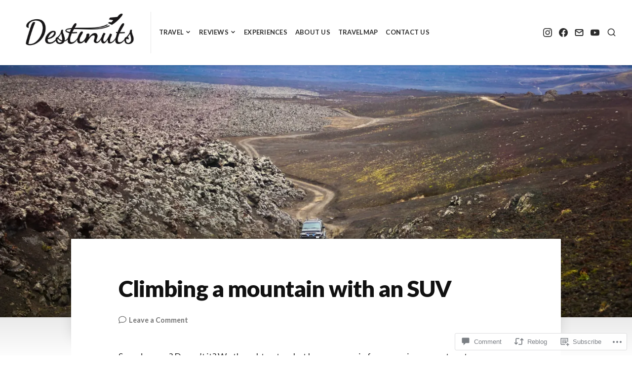

--- FILE ---
content_type: text/html; charset=UTF-8
request_url: https://destinuts.com/2017/06/06/climbing-a-mountain-with-a-suv/
body_size: 29462
content:
<!DOCTYPE html>
<html lang="en">
<head>
<meta charset="UTF-8">
<meta name="viewport" content="width=device-width, initial-scale=1">

<title>Climbing a mountain with an SUV</title>
<meta name='robots' content='max-image-preview:large' />
<meta name="google-site-verification" content="I3PCMiccuqxOnuo2y1o-YTsZQf_pINBYmSs10LAAOTI" />

<!-- Async WordPress.com Remote Login -->
<script id="wpcom_remote_login_js">
var wpcom_remote_login_extra_auth = '';
function wpcom_remote_login_remove_dom_node_id( element_id ) {
	var dom_node = document.getElementById( element_id );
	if ( dom_node ) { dom_node.parentNode.removeChild( dom_node ); }
}
function wpcom_remote_login_remove_dom_node_classes( class_name ) {
	var dom_nodes = document.querySelectorAll( '.' + class_name );
	for ( var i = 0; i < dom_nodes.length; i++ ) {
		dom_nodes[ i ].parentNode.removeChild( dom_nodes[ i ] );
	}
}
function wpcom_remote_login_final_cleanup() {
	wpcom_remote_login_remove_dom_node_classes( "wpcom_remote_login_msg" );
	wpcom_remote_login_remove_dom_node_id( "wpcom_remote_login_key" );
	wpcom_remote_login_remove_dom_node_id( "wpcom_remote_login_validate" );
	wpcom_remote_login_remove_dom_node_id( "wpcom_remote_login_js" );
	wpcom_remote_login_remove_dom_node_id( "wpcom_request_access_iframe" );
	wpcom_remote_login_remove_dom_node_id( "wpcom_request_access_styles" );
}

// Watch for messages back from the remote login
window.addEventListener( "message", function( e ) {
	if ( e.origin === "https://r-login.wordpress.com" ) {
		var data = {};
		try {
			data = JSON.parse( e.data );
		} catch( e ) {
			wpcom_remote_login_final_cleanup();
			return;
		}

		if ( data.msg === 'LOGIN' ) {
			// Clean up the login check iframe
			wpcom_remote_login_remove_dom_node_id( "wpcom_remote_login_key" );

			var id_regex = new RegExp( /^[0-9]+$/ );
			var token_regex = new RegExp( /^.*|.*|.*$/ );
			if (
				token_regex.test( data.token )
				&& id_regex.test( data.wpcomid )
			) {
				// We have everything we need to ask for a login
				var script = document.createElement( "script" );
				script.setAttribute( "id", "wpcom_remote_login_validate" );
				script.src = '/remote-login.php?wpcom_remote_login=validate'
					+ '&wpcomid=' + data.wpcomid
					+ '&token=' + encodeURIComponent( data.token )
					+ '&host=' + window.location.protocol
					+ '//' + window.location.hostname
					+ '&postid=151'
					+ '&is_singular=1';
				document.body.appendChild( script );
			}

			return;
		}

		// Safari ITP, not logged in, so redirect
		if ( data.msg === 'LOGIN-REDIRECT' ) {
			window.location = 'https://wordpress.com/log-in?redirect_to=' + window.location.href;
			return;
		}

		// Safari ITP, storage access failed, remove the request
		if ( data.msg === 'LOGIN-REMOVE' ) {
			var css_zap = 'html { -webkit-transition: margin-top 1s; transition: margin-top 1s; } /* 9001 */ html { margin-top: 0 !important; } * html body { margin-top: 0 !important; } @media screen and ( max-width: 782px ) { html { margin-top: 0 !important; } * html body { margin-top: 0 !important; } }';
			var style_zap = document.createElement( 'style' );
			style_zap.type = 'text/css';
			style_zap.appendChild( document.createTextNode( css_zap ) );
			document.body.appendChild( style_zap );

			var e = document.getElementById( 'wpcom_request_access_iframe' );
			e.parentNode.removeChild( e );

			document.cookie = 'wordpress_com_login_access=denied; path=/; max-age=31536000';

			return;
		}

		// Safari ITP
		if ( data.msg === 'REQUEST_ACCESS' ) {
			console.log( 'request access: safari' );

			// Check ITP iframe enable/disable knob
			if ( wpcom_remote_login_extra_auth !== 'safari_itp_iframe' ) {
				return;
			}

			// If we are in a "private window" there is no ITP.
			var private_window = false;
			try {
				var opendb = window.openDatabase( null, null, null, null );
			} catch( e ) {
				private_window = true;
			}

			if ( private_window ) {
				console.log( 'private window' );
				return;
			}

			var iframe = document.createElement( 'iframe' );
			iframe.id = 'wpcom_request_access_iframe';
			iframe.setAttribute( 'scrolling', 'no' );
			iframe.setAttribute( 'sandbox', 'allow-storage-access-by-user-activation allow-scripts allow-same-origin allow-top-navigation-by-user-activation' );
			iframe.src = 'https://r-login.wordpress.com/remote-login.php?wpcom_remote_login=request_access&origin=' + encodeURIComponent( data.origin ) + '&wpcomid=' + encodeURIComponent( data.wpcomid );

			var css = 'html { -webkit-transition: margin-top 1s; transition: margin-top 1s; } /* 9001 */ html { margin-top: 46px !important; } * html body { margin-top: 46px !important; } @media screen and ( max-width: 660px ) { html { margin-top: 71px !important; } * html body { margin-top: 71px !important; } #wpcom_request_access_iframe { display: block; height: 71px !important; } } #wpcom_request_access_iframe { border: 0px; height: 46px; position: fixed; top: 0; left: 0; width: 100%; min-width: 100%; z-index: 99999; background: #23282d; } ';

			var style = document.createElement( 'style' );
			style.type = 'text/css';
			style.id = 'wpcom_request_access_styles';
			style.appendChild( document.createTextNode( css ) );
			document.body.appendChild( style );

			document.body.appendChild( iframe );
		}

		if ( data.msg === 'DONE' ) {
			wpcom_remote_login_final_cleanup();
		}
	}
}, false );

// Inject the remote login iframe after the page has had a chance to load
// more critical resources
window.addEventListener( "DOMContentLoaded", function( e ) {
	var iframe = document.createElement( "iframe" );
	iframe.style.display = "none";
	iframe.setAttribute( "scrolling", "no" );
	iframe.setAttribute( "id", "wpcom_remote_login_key" );
	iframe.src = "https://r-login.wordpress.com/remote-login.php"
		+ "?wpcom_remote_login=key"
		+ "&origin=aHR0cHM6Ly9kZXN0aW51dHMuY29t"
		+ "&wpcomid=129831154"
		+ "&time=" + Math.floor( Date.now() / 1000 );
	document.body.appendChild( iframe );
}, false );
</script>
<link rel='dns-prefetch' href='//s0.wp.com' />
<link rel='dns-prefetch' href='//widgets.wp.com' />
<link rel='dns-prefetch' href='//wordpress.com' />
<link rel='dns-prefetch' href='//fonts-api.wp.com' />
<link rel="alternate" type="application/rss+xml" title=" &raquo; Feed" href="https://destinuts.com/feed/" />
<link rel="alternate" type="application/rss+xml" title=" &raquo; Comments Feed" href="https://destinuts.com/comments/feed/" />
<link rel="alternate" type="application/rss+xml" title=" &raquo; Climbing a mountain with an&nbsp;SUV Comments Feed" href="https://destinuts.com/2017/06/06/climbing-a-mountain-with-a-suv/feed/" />
	<script type="text/javascript">
		/* <![CDATA[ */
		function addLoadEvent(func) {
			var oldonload = window.onload;
			if (typeof window.onload != 'function') {
				window.onload = func;
			} else {
				window.onload = function () {
					oldonload();
					func();
				}
			}
		}
		/* ]]> */
	</script>
	<link crossorigin='anonymous' rel='stylesheet' id='all-css-0-1' href='/_static/??-eJxtzEkKgDAMQNELWYNjcSGeRdog1Q7BpHh9UQRBXD74fDhImRQFo0DIinxeXGRYUWg222PgHCEkmz0y7OhnQasosXxUGuYC/o/ebfh+b135FMZKd02th77t1hMpiDR+&cssminify=yes' type='text/css' media='all' />
<style id='wp-emoji-styles-inline-css'>

	img.wp-smiley, img.emoji {
		display: inline !important;
		border: none !important;
		box-shadow: none !important;
		height: 1em !important;
		width: 1em !important;
		margin: 0 0.07em !important;
		vertical-align: -0.1em !important;
		background: none !important;
		padding: 0 !important;
	}
/*# sourceURL=wp-emoji-styles-inline-css */
</style>
<link crossorigin='anonymous' rel='stylesheet' id='all-css-2-1' href='/wp-content/plugins/gutenberg-core/v22.4.2/build/styles/block-library/style.min.css?m=1769608164i&cssminify=yes' type='text/css' media='all' />
<style id='wp-block-library-inline-css'>
.has-text-align-justify {
	text-align:justify;
}
.has-text-align-justify{text-align:justify;}

/*# sourceURL=wp-block-library-inline-css */
</style><style id='global-styles-inline-css'>
:root{--wp--preset--aspect-ratio--square: 1;--wp--preset--aspect-ratio--4-3: 4/3;--wp--preset--aspect-ratio--3-4: 3/4;--wp--preset--aspect-ratio--3-2: 3/2;--wp--preset--aspect-ratio--2-3: 2/3;--wp--preset--aspect-ratio--16-9: 16/9;--wp--preset--aspect-ratio--9-16: 9/16;--wp--preset--color--black: #000000;--wp--preset--color--cyan-bluish-gray: #abb8c3;--wp--preset--color--white: #ffffff;--wp--preset--color--pale-pink: #f78da7;--wp--preset--color--vivid-red: #cf2e2e;--wp--preset--color--luminous-vivid-orange: #ff6900;--wp--preset--color--luminous-vivid-amber: #fcb900;--wp--preset--color--light-green-cyan: #7bdcb5;--wp--preset--color--vivid-green-cyan: #00d084;--wp--preset--color--pale-cyan-blue: #8ed1fc;--wp--preset--color--vivid-cyan-blue: #0693e3;--wp--preset--color--vivid-purple: #9b51e0;--wp--preset--gradient--vivid-cyan-blue-to-vivid-purple: linear-gradient(135deg,rgb(6,147,227) 0%,rgb(155,81,224) 100%);--wp--preset--gradient--light-green-cyan-to-vivid-green-cyan: linear-gradient(135deg,rgb(122,220,180) 0%,rgb(0,208,130) 100%);--wp--preset--gradient--luminous-vivid-amber-to-luminous-vivid-orange: linear-gradient(135deg,rgb(252,185,0) 0%,rgb(255,105,0) 100%);--wp--preset--gradient--luminous-vivid-orange-to-vivid-red: linear-gradient(135deg,rgb(255,105,0) 0%,rgb(207,46,46) 100%);--wp--preset--gradient--very-light-gray-to-cyan-bluish-gray: linear-gradient(135deg,rgb(238,238,238) 0%,rgb(169,184,195) 100%);--wp--preset--gradient--cool-to-warm-spectrum: linear-gradient(135deg,rgb(74,234,220) 0%,rgb(151,120,209) 20%,rgb(207,42,186) 40%,rgb(238,44,130) 60%,rgb(251,105,98) 80%,rgb(254,248,76) 100%);--wp--preset--gradient--blush-light-purple: linear-gradient(135deg,rgb(255,206,236) 0%,rgb(152,150,240) 100%);--wp--preset--gradient--blush-bordeaux: linear-gradient(135deg,rgb(254,205,165) 0%,rgb(254,45,45) 50%,rgb(107,0,62) 100%);--wp--preset--gradient--luminous-dusk: linear-gradient(135deg,rgb(255,203,112) 0%,rgb(199,81,192) 50%,rgb(65,88,208) 100%);--wp--preset--gradient--pale-ocean: linear-gradient(135deg,rgb(255,245,203) 0%,rgb(182,227,212) 50%,rgb(51,167,181) 100%);--wp--preset--gradient--electric-grass: linear-gradient(135deg,rgb(202,248,128) 0%,rgb(113,206,126) 100%);--wp--preset--gradient--midnight: linear-gradient(135deg,rgb(2,3,129) 0%,rgb(40,116,252) 100%);--wp--preset--font-size--small: 0.889rem;--wp--preset--font-size--medium: 1.266rem;--wp--preset--font-size--large: 1.602rem;--wp--preset--font-size--x-large: 42px;--wp--preset--font-size--normal: 1rem;--wp--preset--font-size--huge: 2.027rem;--wp--preset--font-size--enormous: 2.887rem;--wp--preset--font-size--gigantic: 4.11rem;--wp--preset--font-family--albert-sans: 'Albert Sans', sans-serif;--wp--preset--font-family--alegreya: Alegreya, serif;--wp--preset--font-family--arvo: Arvo, serif;--wp--preset--font-family--bodoni-moda: 'Bodoni Moda', serif;--wp--preset--font-family--bricolage-grotesque: 'Bricolage Grotesque', sans-serif;--wp--preset--font-family--cabin: Cabin, sans-serif;--wp--preset--font-family--chivo: Chivo, sans-serif;--wp--preset--font-family--commissioner: Commissioner, sans-serif;--wp--preset--font-family--cormorant: Cormorant, serif;--wp--preset--font-family--courier-prime: 'Courier Prime', monospace;--wp--preset--font-family--crimson-pro: 'Crimson Pro', serif;--wp--preset--font-family--dm-mono: 'DM Mono', monospace;--wp--preset--font-family--dm-sans: 'DM Sans', sans-serif;--wp--preset--font-family--dm-serif-display: 'DM Serif Display', serif;--wp--preset--font-family--domine: Domine, serif;--wp--preset--font-family--eb-garamond: 'EB Garamond', serif;--wp--preset--font-family--epilogue: Epilogue, sans-serif;--wp--preset--font-family--fahkwang: Fahkwang, sans-serif;--wp--preset--font-family--figtree: Figtree, sans-serif;--wp--preset--font-family--fira-sans: 'Fira Sans', sans-serif;--wp--preset--font-family--fjalla-one: 'Fjalla One', sans-serif;--wp--preset--font-family--fraunces: Fraunces, serif;--wp--preset--font-family--gabarito: Gabarito, system-ui;--wp--preset--font-family--ibm-plex-mono: 'IBM Plex Mono', monospace;--wp--preset--font-family--ibm-plex-sans: 'IBM Plex Sans', sans-serif;--wp--preset--font-family--ibarra-real-nova: 'Ibarra Real Nova', serif;--wp--preset--font-family--instrument-serif: 'Instrument Serif', serif;--wp--preset--font-family--inter: Inter, sans-serif;--wp--preset--font-family--josefin-sans: 'Josefin Sans', sans-serif;--wp--preset--font-family--jost: Jost, sans-serif;--wp--preset--font-family--libre-baskerville: 'Libre Baskerville', serif;--wp--preset--font-family--libre-franklin: 'Libre Franklin', sans-serif;--wp--preset--font-family--literata: Literata, serif;--wp--preset--font-family--lora: Lora, serif;--wp--preset--font-family--merriweather: Merriweather, serif;--wp--preset--font-family--montserrat: Montserrat, sans-serif;--wp--preset--font-family--newsreader: Newsreader, serif;--wp--preset--font-family--noto-sans-mono: 'Noto Sans Mono', sans-serif;--wp--preset--font-family--nunito: Nunito, sans-serif;--wp--preset--font-family--open-sans: 'Open Sans', sans-serif;--wp--preset--font-family--overpass: Overpass, sans-serif;--wp--preset--font-family--pt-serif: 'PT Serif', serif;--wp--preset--font-family--petrona: Petrona, serif;--wp--preset--font-family--piazzolla: Piazzolla, serif;--wp--preset--font-family--playfair-display: 'Playfair Display', serif;--wp--preset--font-family--plus-jakarta-sans: 'Plus Jakarta Sans', sans-serif;--wp--preset--font-family--poppins: Poppins, sans-serif;--wp--preset--font-family--raleway: Raleway, sans-serif;--wp--preset--font-family--roboto: Roboto, sans-serif;--wp--preset--font-family--roboto-slab: 'Roboto Slab', serif;--wp--preset--font-family--rubik: Rubik, sans-serif;--wp--preset--font-family--rufina: Rufina, serif;--wp--preset--font-family--sora: Sora, sans-serif;--wp--preset--font-family--source-sans-3: 'Source Sans 3', sans-serif;--wp--preset--font-family--source-serif-4: 'Source Serif 4', serif;--wp--preset--font-family--space-mono: 'Space Mono', monospace;--wp--preset--font-family--syne: Syne, sans-serif;--wp--preset--font-family--texturina: Texturina, serif;--wp--preset--font-family--urbanist: Urbanist, sans-serif;--wp--preset--font-family--work-sans: 'Work Sans', sans-serif;--wp--preset--spacing--20: 0.44rem;--wp--preset--spacing--30: 0.67rem;--wp--preset--spacing--40: 1rem;--wp--preset--spacing--50: 1.5rem;--wp--preset--spacing--60: 2.25rem;--wp--preset--spacing--70: 3.38rem;--wp--preset--spacing--80: 5.06rem;--wp--preset--shadow--natural: 6px 6px 9px rgba(0, 0, 0, 0.2);--wp--preset--shadow--deep: 12px 12px 50px rgba(0, 0, 0, 0.4);--wp--preset--shadow--sharp: 6px 6px 0px rgba(0, 0, 0, 0.2);--wp--preset--shadow--outlined: 6px 6px 0px -3px rgb(255, 255, 255), 6px 6px rgb(0, 0, 0);--wp--preset--shadow--crisp: 6px 6px 0px rgb(0, 0, 0);}:where(body) { margin: 0; }:where(.is-layout-flex){gap: 0.5em;}:where(.is-layout-grid){gap: 0.5em;}body .is-layout-flex{display: flex;}.is-layout-flex{flex-wrap: wrap;align-items: center;}.is-layout-flex > :is(*, div){margin: 0;}body .is-layout-grid{display: grid;}.is-layout-grid > :is(*, div){margin: 0;}body{padding-top: 0px;padding-right: 0px;padding-bottom: 0px;padding-left: 0px;}:root :where(.wp-element-button, .wp-block-button__link){background-color: #32373c;border-width: 0;color: #fff;font-family: inherit;font-size: inherit;font-style: inherit;font-weight: inherit;letter-spacing: inherit;line-height: inherit;padding-top: calc(0.667em + 2px);padding-right: calc(1.333em + 2px);padding-bottom: calc(0.667em + 2px);padding-left: calc(1.333em + 2px);text-decoration: none;text-transform: inherit;}.has-black-color{color: var(--wp--preset--color--black) !important;}.has-cyan-bluish-gray-color{color: var(--wp--preset--color--cyan-bluish-gray) !important;}.has-white-color{color: var(--wp--preset--color--white) !important;}.has-pale-pink-color{color: var(--wp--preset--color--pale-pink) !important;}.has-vivid-red-color{color: var(--wp--preset--color--vivid-red) !important;}.has-luminous-vivid-orange-color{color: var(--wp--preset--color--luminous-vivid-orange) !important;}.has-luminous-vivid-amber-color{color: var(--wp--preset--color--luminous-vivid-amber) !important;}.has-light-green-cyan-color{color: var(--wp--preset--color--light-green-cyan) !important;}.has-vivid-green-cyan-color{color: var(--wp--preset--color--vivid-green-cyan) !important;}.has-pale-cyan-blue-color{color: var(--wp--preset--color--pale-cyan-blue) !important;}.has-vivid-cyan-blue-color{color: var(--wp--preset--color--vivid-cyan-blue) !important;}.has-vivid-purple-color{color: var(--wp--preset--color--vivid-purple) !important;}.has-black-background-color{background-color: var(--wp--preset--color--black) !important;}.has-cyan-bluish-gray-background-color{background-color: var(--wp--preset--color--cyan-bluish-gray) !important;}.has-white-background-color{background-color: var(--wp--preset--color--white) !important;}.has-pale-pink-background-color{background-color: var(--wp--preset--color--pale-pink) !important;}.has-vivid-red-background-color{background-color: var(--wp--preset--color--vivid-red) !important;}.has-luminous-vivid-orange-background-color{background-color: var(--wp--preset--color--luminous-vivid-orange) !important;}.has-luminous-vivid-amber-background-color{background-color: var(--wp--preset--color--luminous-vivid-amber) !important;}.has-light-green-cyan-background-color{background-color: var(--wp--preset--color--light-green-cyan) !important;}.has-vivid-green-cyan-background-color{background-color: var(--wp--preset--color--vivid-green-cyan) !important;}.has-pale-cyan-blue-background-color{background-color: var(--wp--preset--color--pale-cyan-blue) !important;}.has-vivid-cyan-blue-background-color{background-color: var(--wp--preset--color--vivid-cyan-blue) !important;}.has-vivid-purple-background-color{background-color: var(--wp--preset--color--vivid-purple) !important;}.has-black-border-color{border-color: var(--wp--preset--color--black) !important;}.has-cyan-bluish-gray-border-color{border-color: var(--wp--preset--color--cyan-bluish-gray) !important;}.has-white-border-color{border-color: var(--wp--preset--color--white) !important;}.has-pale-pink-border-color{border-color: var(--wp--preset--color--pale-pink) !important;}.has-vivid-red-border-color{border-color: var(--wp--preset--color--vivid-red) !important;}.has-luminous-vivid-orange-border-color{border-color: var(--wp--preset--color--luminous-vivid-orange) !important;}.has-luminous-vivid-amber-border-color{border-color: var(--wp--preset--color--luminous-vivid-amber) !important;}.has-light-green-cyan-border-color{border-color: var(--wp--preset--color--light-green-cyan) !important;}.has-vivid-green-cyan-border-color{border-color: var(--wp--preset--color--vivid-green-cyan) !important;}.has-pale-cyan-blue-border-color{border-color: var(--wp--preset--color--pale-cyan-blue) !important;}.has-vivid-cyan-blue-border-color{border-color: var(--wp--preset--color--vivid-cyan-blue) !important;}.has-vivid-purple-border-color{border-color: var(--wp--preset--color--vivid-purple) !important;}.has-vivid-cyan-blue-to-vivid-purple-gradient-background{background: var(--wp--preset--gradient--vivid-cyan-blue-to-vivid-purple) !important;}.has-light-green-cyan-to-vivid-green-cyan-gradient-background{background: var(--wp--preset--gradient--light-green-cyan-to-vivid-green-cyan) !important;}.has-luminous-vivid-amber-to-luminous-vivid-orange-gradient-background{background: var(--wp--preset--gradient--luminous-vivid-amber-to-luminous-vivid-orange) !important;}.has-luminous-vivid-orange-to-vivid-red-gradient-background{background: var(--wp--preset--gradient--luminous-vivid-orange-to-vivid-red) !important;}.has-very-light-gray-to-cyan-bluish-gray-gradient-background{background: var(--wp--preset--gradient--very-light-gray-to-cyan-bluish-gray) !important;}.has-cool-to-warm-spectrum-gradient-background{background: var(--wp--preset--gradient--cool-to-warm-spectrum) !important;}.has-blush-light-purple-gradient-background{background: var(--wp--preset--gradient--blush-light-purple) !important;}.has-blush-bordeaux-gradient-background{background: var(--wp--preset--gradient--blush-bordeaux) !important;}.has-luminous-dusk-gradient-background{background: var(--wp--preset--gradient--luminous-dusk) !important;}.has-pale-ocean-gradient-background{background: var(--wp--preset--gradient--pale-ocean) !important;}.has-electric-grass-gradient-background{background: var(--wp--preset--gradient--electric-grass) !important;}.has-midnight-gradient-background{background: var(--wp--preset--gradient--midnight) !important;}.has-small-font-size{font-size: var(--wp--preset--font-size--small) !important;}.has-medium-font-size{font-size: var(--wp--preset--font-size--medium) !important;}.has-large-font-size{font-size: var(--wp--preset--font-size--large) !important;}.has-x-large-font-size{font-size: var(--wp--preset--font-size--x-large) !important;}.has-normal-font-size{font-size: var(--wp--preset--font-size--normal) !important;}.has-huge-font-size{font-size: var(--wp--preset--font-size--huge) !important;}.has-enormous-font-size{font-size: var(--wp--preset--font-size--enormous) !important;}.has-gigantic-font-size{font-size: var(--wp--preset--font-size--gigantic) !important;}.has-albert-sans-font-family{font-family: var(--wp--preset--font-family--albert-sans) !important;}.has-alegreya-font-family{font-family: var(--wp--preset--font-family--alegreya) !important;}.has-arvo-font-family{font-family: var(--wp--preset--font-family--arvo) !important;}.has-bodoni-moda-font-family{font-family: var(--wp--preset--font-family--bodoni-moda) !important;}.has-bricolage-grotesque-font-family{font-family: var(--wp--preset--font-family--bricolage-grotesque) !important;}.has-cabin-font-family{font-family: var(--wp--preset--font-family--cabin) !important;}.has-chivo-font-family{font-family: var(--wp--preset--font-family--chivo) !important;}.has-commissioner-font-family{font-family: var(--wp--preset--font-family--commissioner) !important;}.has-cormorant-font-family{font-family: var(--wp--preset--font-family--cormorant) !important;}.has-courier-prime-font-family{font-family: var(--wp--preset--font-family--courier-prime) !important;}.has-crimson-pro-font-family{font-family: var(--wp--preset--font-family--crimson-pro) !important;}.has-dm-mono-font-family{font-family: var(--wp--preset--font-family--dm-mono) !important;}.has-dm-sans-font-family{font-family: var(--wp--preset--font-family--dm-sans) !important;}.has-dm-serif-display-font-family{font-family: var(--wp--preset--font-family--dm-serif-display) !important;}.has-domine-font-family{font-family: var(--wp--preset--font-family--domine) !important;}.has-eb-garamond-font-family{font-family: var(--wp--preset--font-family--eb-garamond) !important;}.has-epilogue-font-family{font-family: var(--wp--preset--font-family--epilogue) !important;}.has-fahkwang-font-family{font-family: var(--wp--preset--font-family--fahkwang) !important;}.has-figtree-font-family{font-family: var(--wp--preset--font-family--figtree) !important;}.has-fira-sans-font-family{font-family: var(--wp--preset--font-family--fira-sans) !important;}.has-fjalla-one-font-family{font-family: var(--wp--preset--font-family--fjalla-one) !important;}.has-fraunces-font-family{font-family: var(--wp--preset--font-family--fraunces) !important;}.has-gabarito-font-family{font-family: var(--wp--preset--font-family--gabarito) !important;}.has-ibm-plex-mono-font-family{font-family: var(--wp--preset--font-family--ibm-plex-mono) !important;}.has-ibm-plex-sans-font-family{font-family: var(--wp--preset--font-family--ibm-plex-sans) !important;}.has-ibarra-real-nova-font-family{font-family: var(--wp--preset--font-family--ibarra-real-nova) !important;}.has-instrument-serif-font-family{font-family: var(--wp--preset--font-family--instrument-serif) !important;}.has-inter-font-family{font-family: var(--wp--preset--font-family--inter) !important;}.has-josefin-sans-font-family{font-family: var(--wp--preset--font-family--josefin-sans) !important;}.has-jost-font-family{font-family: var(--wp--preset--font-family--jost) !important;}.has-libre-baskerville-font-family{font-family: var(--wp--preset--font-family--libre-baskerville) !important;}.has-libre-franklin-font-family{font-family: var(--wp--preset--font-family--libre-franklin) !important;}.has-literata-font-family{font-family: var(--wp--preset--font-family--literata) !important;}.has-lora-font-family{font-family: var(--wp--preset--font-family--lora) !important;}.has-merriweather-font-family{font-family: var(--wp--preset--font-family--merriweather) !important;}.has-montserrat-font-family{font-family: var(--wp--preset--font-family--montserrat) !important;}.has-newsreader-font-family{font-family: var(--wp--preset--font-family--newsreader) !important;}.has-noto-sans-mono-font-family{font-family: var(--wp--preset--font-family--noto-sans-mono) !important;}.has-nunito-font-family{font-family: var(--wp--preset--font-family--nunito) !important;}.has-open-sans-font-family{font-family: var(--wp--preset--font-family--open-sans) !important;}.has-overpass-font-family{font-family: var(--wp--preset--font-family--overpass) !important;}.has-pt-serif-font-family{font-family: var(--wp--preset--font-family--pt-serif) !important;}.has-petrona-font-family{font-family: var(--wp--preset--font-family--petrona) !important;}.has-piazzolla-font-family{font-family: var(--wp--preset--font-family--piazzolla) !important;}.has-playfair-display-font-family{font-family: var(--wp--preset--font-family--playfair-display) !important;}.has-plus-jakarta-sans-font-family{font-family: var(--wp--preset--font-family--plus-jakarta-sans) !important;}.has-poppins-font-family{font-family: var(--wp--preset--font-family--poppins) !important;}.has-raleway-font-family{font-family: var(--wp--preset--font-family--raleway) !important;}.has-roboto-font-family{font-family: var(--wp--preset--font-family--roboto) !important;}.has-roboto-slab-font-family{font-family: var(--wp--preset--font-family--roboto-slab) !important;}.has-rubik-font-family{font-family: var(--wp--preset--font-family--rubik) !important;}.has-rufina-font-family{font-family: var(--wp--preset--font-family--rufina) !important;}.has-sora-font-family{font-family: var(--wp--preset--font-family--sora) !important;}.has-source-sans-3-font-family{font-family: var(--wp--preset--font-family--source-sans-3) !important;}.has-source-serif-4-font-family{font-family: var(--wp--preset--font-family--source-serif-4) !important;}.has-space-mono-font-family{font-family: var(--wp--preset--font-family--space-mono) !important;}.has-syne-font-family{font-family: var(--wp--preset--font-family--syne) !important;}.has-texturina-font-family{font-family: var(--wp--preset--font-family--texturina) !important;}.has-urbanist-font-family{font-family: var(--wp--preset--font-family--urbanist) !important;}.has-work-sans-font-family{font-family: var(--wp--preset--font-family--work-sans) !important;}
/*# sourceURL=global-styles-inline-css */
</style>

<style id='classic-theme-styles-inline-css'>
.wp-block-button__link{background-color:#32373c;border-radius:9999px;box-shadow:none;color:#fff;font-size:1.125em;padding:calc(.667em + 2px) calc(1.333em + 2px);text-decoration:none}.wp-block-file__button{background:#32373c;color:#fff}.wp-block-accordion-heading{margin:0}.wp-block-accordion-heading__toggle{background-color:inherit!important;color:inherit!important}.wp-block-accordion-heading__toggle:not(:focus-visible){outline:none}.wp-block-accordion-heading__toggle:focus,.wp-block-accordion-heading__toggle:hover{background-color:inherit!important;border:none;box-shadow:none;color:inherit;padding:var(--wp--preset--spacing--20,1em) 0;text-decoration:none}.wp-block-accordion-heading__toggle:focus-visible{outline:auto;outline-offset:0}
/*# sourceURL=/wp-content/plugins/gutenberg-core/v22.4.2/build/styles/block-library/classic.min.css */
</style>
<link crossorigin='anonymous' rel='stylesheet' id='all-css-4-1' href='/_static/??-eJx9jksOwjAMRC9EsEAtnwXiKCgfC1LqJIqd9vq4qtgAYmPJM/PsgbkYn5NgEqBmytjuMTH4XFF1KlZAE4QhWhyRNLb1zBv4jc1FGeNcqchsdFJsZOShIP/jBpRi/dOotJ5YDeCW3t5twhRyBdskkxWJ/osCrh5ci2OACavTzyoulflzX7pc6bI7Hk777tx1/fACNXxjkA==&cssminify=yes' type='text/css' media='all' />
<link rel='stylesheet' id='verbum-gutenberg-css-css' href='https://widgets.wp.com/verbum-block-editor/block-editor.css?ver=1738686361' media='all' />
<link crossorigin='anonymous' rel='stylesheet' id='all-css-6-1' href='/_static/??/wp-content/mu-plugins/comment-likes/css/comment-likes.css,/i/noticons/noticons.css?m=1436783281j&cssminify=yes' type='text/css' media='all' />
<link rel='stylesheet' id='aquene-google-fonts-css' href='https://fonts-api.wp.com/css?family=Lato%3A400%2C400i%2C700%2C700i%2C900%2C900i&#038;subset=latin%2Clatin-ext%2Ccyrillic%2Ccyrillic-ext&#038;display=swap' media='all' />
<link crossorigin='anonymous' rel='stylesheet' id='all-css-8-1' href='/wp-content/themes/premium/aquene/style.css?m=1630507115i&cssminify=yes' type='text/css' media='all' />
<style id='aquene-style-inline-css'>

					.post-navigation .nav-previous a:before { content: ""; background-image: url(https://destinuts.com/wp-content/uploads/2017/06/landmanagularcp.jpg?w=980&h=460&crop=1); }
				
					.post-navigation .nav-next a:before { content: ""; background-image: url(https://destinuts.com/wp-content/uploads/2017/06/traveltoesfallscp.jpg?w=980&h=460&crop=1); }
				
#page .posted-on, #page .entry-cats, #page .byline { clip: rect(1px, 1px, 1px, 1px); height: 1px; position: absolute; overflow: hidden; width: 1px; }
.custom-background.custom-background-override #page { margin: 0 auto; }.custom-background.custom-background-override #sticky-header { left: 0; right: 0; }
/*# sourceURL=aquene-style-inline-css */
</style>
<link crossorigin='anonymous' rel='stylesheet' id='print-css-9-1' href='/wp-content/themes/premium/aquene/assets/css/print-style.css?m=1588785649i&cssminify=yes' type='text/css' media='print' />
<link crossorigin='anonymous' rel='stylesheet' id='all-css-10-1' href='/_static/??-eJydy1sOgCAMRNENqRVNTPgwrqUhDb4KSEvcvrgE/Z07B+7UuhiUgoKuxCSQMvFWGPAqFAhQhFTASS3oa5ct+HJi7urUwHfvInO9y1+/kyZ0x8sXns00TKa3o7H7AzzVTCk=&cssminify=yes' type='text/css' media='all' />
<style id='jetpack_facebook_likebox-inline-css'>
.widget_facebook_likebox {
	overflow: hidden;
}

/*# sourceURL=/wp-content/mu-plugins/jetpack-plugin/sun/modules/widgets/facebook-likebox/style.css */
</style>
<link crossorigin='anonymous' rel='stylesheet' id='all-css-12-1' href='/_static/??-eJzTLy/QTc7PK0nNK9HPLdUtyClNz8wr1i9KTcrJTwcy0/WTi5G5ekCujj52Temp+bo5+cmJJZn5eSgc3bScxMwikFb7XFtDE1NLExMLc0OTLACohS2q&cssminify=yes' type='text/css' media='all' />
<link crossorigin='anonymous' rel='stylesheet' id='print-css-13-1' href='/wp-content/mu-plugins/global-print/global-print.css?m=1465851035i&cssminify=yes' type='text/css' media='print' />
<style id='jetpack-global-styles-frontend-style-inline-css'>
:root { --font-headings: unset; --font-base: unset; --font-headings-default: -apple-system,BlinkMacSystemFont,"Segoe UI",Roboto,Oxygen-Sans,Ubuntu,Cantarell,"Helvetica Neue",sans-serif; --font-base-default: -apple-system,BlinkMacSystemFont,"Segoe UI",Roboto,Oxygen-Sans,Ubuntu,Cantarell,"Helvetica Neue",sans-serif;}
/*# sourceURL=jetpack-global-styles-frontend-style-inline-css */
</style>
<link crossorigin='anonymous' rel='stylesheet' id='all-css-16-1' href='/_static/??-eJyNjcsKAjEMRX/IGtQZBxfip0hMS9sxTYppGfx7H7gRN+7ugcs5sFRHKi1Ig9Jd5R6zGMyhVaTrh8G6QFHfORhYwlvw6P39PbPENZmt4G/ROQuBKWVkxxrVvuBH1lIoz2waILJekF+HUzlupnG3nQ77YZwfuRJIaQ==&cssminify=yes' type='text/css' media='all' />
<script type="text/javascript" id="jetpack_related-posts-js-extra">
/* <![CDATA[ */
var related_posts_js_options = {"post_heading":"h4"};
//# sourceURL=jetpack_related-posts-js-extra
/* ]]> */
</script>
<script type="text/javascript" id="wpcom-actionbar-placeholder-js-extra">
/* <![CDATA[ */
var actionbardata = {"siteID":"129831154","postID":"151","siteURL":"https://destinuts.com","xhrURL":"https://destinuts.com/wp-admin/admin-ajax.php","nonce":"5a44a49ab0","isLoggedIn":"","statusMessage":"","subsEmailDefault":"instantly","proxyScriptUrl":"https://s0.wp.com/wp-content/js/wpcom-proxy-request.js?m=1513050504i&amp;ver=20211021","shortlink":"https://wp.me/p8ML0S-2r","i18n":{"followedText":"New posts from this site will now appear in your \u003Ca href=\"https://wordpress.com/reader\"\u003EReader\u003C/a\u003E","foldBar":"Collapse this bar","unfoldBar":"Expand this bar","shortLinkCopied":"Shortlink copied to clipboard."}};
//# sourceURL=wpcom-actionbar-placeholder-js-extra
/* ]]> */
</script>
<script type="text/javascript" id="jetpack-mu-wpcom-settings-js-before">
/* <![CDATA[ */
var JETPACK_MU_WPCOM_SETTINGS = {"assetsUrl":"https://s0.wp.com/wp-content/mu-plugins/jetpack-mu-wpcom-plugin/sun/jetpack_vendor/automattic/jetpack-mu-wpcom/src/build/"};
//# sourceURL=jetpack-mu-wpcom-settings-js-before
/* ]]> */
</script>
<script crossorigin='anonymous' type='text/javascript'  src='/_static/??/wp-content/mu-plugins/jetpack-plugin/sun/_inc/build/related-posts/related-posts.min.js,/wp-content/js/rlt-proxy.js?m=1755011788j'></script>
<script type="text/javascript" id="rlt-proxy-js-after">
/* <![CDATA[ */
	rltInitialize( {"token":null,"iframeOrigins":["https:\/\/widgets.wp.com"]} );
//# sourceURL=rlt-proxy-js-after
/* ]]> */
</script>
<link rel="EditURI" type="application/rsd+xml" title="RSD" href="https://destinuts.wordpress.com/xmlrpc.php?rsd" />
<meta name="generator" content="WordPress.com" />
<link rel="canonical" href="https://destinuts.com/2017/06/06/climbing-a-mountain-with-a-suv/" />
<link rel='shortlink' href='https://wp.me/p8ML0S-2r' />
<link rel="alternate" type="application/json+oembed" href="https://public-api.wordpress.com/oembed/?format=json&amp;url=https%3A%2F%2Fdestinuts.com%2F2017%2F06%2F06%2Fclimbing-a-mountain-with-a-suv%2F&amp;for=wpcom-auto-discovery" /><link rel="alternate" type="application/xml+oembed" href="https://public-api.wordpress.com/oembed/?format=xml&amp;url=https%3A%2F%2Fdestinuts.com%2F2017%2F06%2F06%2Fclimbing-a-mountain-with-a-suv%2F&amp;for=wpcom-auto-discovery" />
<!-- Jetpack Open Graph Tags -->
<meta property="og:type" content="article" />
<meta property="og:title" content="Climbing a mountain with an SUV" />
<meta property="og:url" content="https://destinuts.com/2017/06/06/climbing-a-mountain-with-a-suv/" />
<meta property="og:description" content="Sounds crazy? Doesn’t it? We thought so too, but boy we were in for a surprise on our tour to Landmannalaugar. Our tour guide was taking us to Mount Hekla, tallest volcano in the region, little did…" />
<meta property="article:published_time" content="2017-06-06T06:25:03+00:00" />
<meta property="article:modified_time" content="2020-04-26T19:32:52+00:00" />
<meta property="og:image" content="https://i0.wp.com/destinuts.com/wp-content/uploads/2017/06/icelandhekladrivecp.jpg?fit=1200%2C800&#038;ssl=1" />
<meta property="og:image:width" content="1200" />
<meta property="og:image:height" content="800" />
<meta property="og:image:alt" content="" />
<meta property="og:locale" content="en_US" />
<meta property="article:publisher" content="https://www.facebook.com/WordPresscom" />
<meta name="twitter:text:title" content="Climbing a mountain with an&nbsp;SUV" />
<meta name="twitter:image" content="https://i0.wp.com/destinuts.com/wp-content/uploads/2017/06/icelandhekladrivecp.jpg?fit=1200%2C800&#038;ssl=1&#038;w=640" />
<meta name="twitter:card" content="summary_large_image" />

<!-- End Jetpack Open Graph Tags -->
<link rel="shortcut icon" type="image/x-icon" href="https://s0.wp.com/i/favicon.ico?m=1713425267i" sizes="16x16 24x24 32x32 48x48" />
<link rel="icon" type="image/x-icon" href="https://s0.wp.com/i/favicon.ico?m=1713425267i" sizes="16x16 24x24 32x32 48x48" />
<link rel="apple-touch-icon" href="https://s0.wp.com/i/webclip.png?m=1713868326i" />
<link rel="search" type="application/opensearchdescription+xml" href="https://destinuts.com/osd.xml" title="" />
<link rel="search" type="application/opensearchdescription+xml" href="https://s1.wp.com/opensearch.xml" title="WordPress.com" />
<link rel="pingback" href="https://destinuts.com/xmlrpc.php"><style type="text/css">.recentcomments a{display:inline !important;padding:0 !important;margin:0 !important;}</style>		<style type="text/css">
			.recentcomments a {
				display: inline !important;
				padding: 0 !important;
				margin: 0 !important;
			}

			table.recentcommentsavatartop img.avatar, table.recentcommentsavatarend img.avatar {
				border: 0px;
				margin: 0;
			}

			table.recentcommentsavatartop a, table.recentcommentsavatarend a {
				border: 0px !important;
				background-color: transparent !important;
			}

			td.recentcommentsavatarend, td.recentcommentsavatartop {
				padding: 0px 0px 1px 0px;
				margin: 0px;
			}

			td.recentcommentstextend {
				border: none !important;
				padding: 0px 0px 2px 10px;
			}

			.rtl td.recentcommentstextend {
				padding: 0px 10px 2px 0px;
			}

			td.recentcommentstexttop {
				border: none;
				padding: 0px 0px 0px 10px;
			}

			.rtl td.recentcommentstexttop {
				padding: 0px 10px 0px 0px;
			}
		</style>
		<meta name="description" content="Sounds crazy? Doesn’t it? We thought so too, but boy we were in for a surprise on our tour to Landmannalaugar. Our tour guide was taking us to Mount Hekla, tallest volcano in the region, little did we know that we would be going in at about 45 degrees on an uphill mountain with no&hellip;" />
			<link rel="stylesheet" id="custom-css-css" type="text/css" href="https://s0.wp.com/?custom-css=1&#038;csblog=8ML0S&#038;cscache=6&#038;csrev=13" />
			<link crossorigin='anonymous' rel='stylesheet' id='all-css-0-3' href='/_static/??-eJyNjM0KgzAQBl9I/ag/lR6KjyK6LhJNNsHN4uuXQuvZ4wzD4EwlRcksGcHK5G11otg4p4n2H0NNMDohzD7SrtDTJT4qUi1wexDiYp4VNB3RlP3V/MX3N4T3o++aun892277AK5vOq4=&cssminify=yes' type='text/css' media='all' />
</head>

<body class="wp-singular post-template-default single single-post postid-151 single-format-standard wp-custom-logo wp-embed-responsive wp-theme-premiumaquene customizer-styles-applied inactive-sidebar jetpack-reblog-enabled date-hidden categories-hidden author-hidden">
<div id="page" class="site container th-bg-white">
	<a class="skip-link screen-reader-text" href="#content">Skip to content</a>

	<div id="search-container" role="dialog" aria-hidden="true" class="site-search-container th-items-center th-justify-center th-text-primary-dark th-text-md">
		
<form role="search" method="get" class="search-form th-flex" action="https://destinuts.com/">
	<label for="search-form-697e8b6a87c47" class="th-block th-w-full">
		<span class="screen-reader-text">Search for:</span>
		<input type="search" id="search-form-697e8b6a87c47" class="search-field th-block th-w-full"
		placeholder="Search this website&hellip;"
		value="" name="s"
		title="Search for:" />
	</label>
	<button type="submit" class="submit clean-button th-flex th-items-center th-text-base">
		<svg class="svg-icon th-fill-current" width="24" height="24" aria-hidden="true" role="img" focusable="false" xmlns="http://www.w3.org/2000/svg" viewBox="0 0 24 24" fill="none" stroke="currentColor" stroke-width="2" stroke-linecap="round" stroke-linejoin="round"><circle cx="11" cy="11" r="8"></circle><line x1="21" y1="21" x2="16.65" y2="16.65"></line></svg>		<span class="screen-reader-text">Search</span>
	</button>
</form><!-- .search-form -->

		<button type="button" id="close-search-container" class="close-site-search clean-button th-flex th-text-base" type="button">
			<svg class="svg-icon th-fill-current" width="20" height="20" aria-hidden="true" role="img" focusable="false" xmlns="http://www.w3.org/2000/svg" viewBox="0 0 24 24" fill="none" stroke="currentColor" stroke-width="2" stroke-linecap="round" stroke-linejoin="round"><line x1="18" y1="6" x2="6" y2="18"></line><line x1="6" y1="6" x2="18" y2="18"></line></svg>			<span class="screen-reader-text">Close</span>
		</button>
	</div><!-- #search-container -->

	<div id="toggle-sidebar" class="toggle-sidebar th-bg-primary-base th-text-white" aria-hidden="true">
		<div class="inner-panel">
			<button id="close-toggle-sidebar" class="close-toggle-sidebar th-bg-primary-base th-text-secondary-base th-flex th-items-center th-justify-center th-w-full" type="button">
				<svg class="svg-icon th-fill-current" width="24" height="24" aria-hidden="true" role="img" focusable="false" xmlns="http://www.w3.org/2000/svg" viewBox="0 0 24 24" fill="none" stroke="currentColor" stroke-width="2" stroke-linecap="round" stroke-linejoin="round"><line x1="18" y1="6" x2="6" y2="18"></line><line x1="6" y1="6" x2="18" y2="18"></line></svg>				Close Menu			</button><!-- .close-toggle-sidebar -->

			<nav id="mobile-navigation" class="site-navigation mobile-navigation th-uppercase" aria-label="Mobile Menu"></nav><!-- #mobile-navigation -->
		</div><!-- .inner-panel -->
	</div><!-- #toggle-sidebar -->

	<header id="masthead" class="site-header th-flex th-flex-wrap th-w-full sm:th-px-lg th-px-base md:th-pb-md md:th-pt-md th-pt-base th-bg-white">
		<div class="header-left-col md:th-w-9/12 th-w-full th-flex th-flex-wrap th-items-center">
			<div class="site-branding md:th-m-0 lg:th-pr-base th-stack--sm th-w-full md:th-text-left th-text-center">
				<a href="https://destinuts.com/" class="custom-logo-link" rel="home"><img width="722" height="224" src="https://destinuts.com/wp-content/uploads/2017/12/logocrop.jpg" class="custom-logo" alt="" decoding="async" srcset="https://destinuts.com/wp-content/uploads/2017/12/logocrop.jpg 722w, https://destinuts.com/wp-content/uploads/2017/12/logocrop.jpg?w=150&amp;h=47 150w, https://destinuts.com/wp-content/uploads/2017/12/logocrop.jpg?w=300&amp;h=93 300w" sizes="(max-width: 722px) 100vw, 722px" data-attachment-id="744" data-permalink="https://destinuts.com/logocrop/" data-orig-file="https://destinuts.com/wp-content/uploads/2017/12/logocrop.jpg" data-orig-size="722,224" data-comments-opened="1" data-image-meta="{&quot;aperture&quot;:&quot;0&quot;,&quot;credit&quot;:&quot;Shobhit Sahay&quot;,&quot;camera&quot;:&quot;&quot;,&quot;caption&quot;:&quot;&quot;,&quot;created_timestamp&quot;:&quot;1514457427&quot;,&quot;copyright&quot;:&quot;&quot;,&quot;focal_length&quot;:&quot;0&quot;,&quot;iso&quot;:&quot;0&quot;,&quot;shutter_speed&quot;:&quot;0&quot;,&quot;title&quot;:&quot;&quot;,&quot;orientation&quot;:&quot;0&quot;}" data-image-title="logocrop" data-image-description="" data-image-caption="" data-medium-file="https://destinuts.com/wp-content/uploads/2017/12/logocrop.jpg?w=300" data-large-file="https://destinuts.com/wp-content/uploads/2017/12/logocrop.jpg?w=722" /></a>					<p class="site-title th-font-bolder th-uppercase th-leading-xs th-text-2xl th-text-primary-dark th-links-inherit th-mb-0"><a href="https://destinuts.com/"></a></p>
									<p class="site-description th-hidden th-mb-0 th-text-sm">And we happily traveled ever after </p>
								</div><!-- .site-branding -->

			<nav id="site-navigation" class="site-navigation main-navigation th-uppercase th-text-xs lg:th-block th-hidden" aria-label="Primary Menu">
				<ul id="primary-menu" class="menu th-links-inherit th-flex th-flex-wrap th-items-center"><li id="menu-item-1142" class="menu-item menu-item-type-taxonomy menu-item-object-category current-post-ancestor menu-item-has-children menu-item-1142"><a href="https://destinuts.com/category/travel/">Travel</a><span class="arrow-icon" aria-hidden="true"> <svg class="svg-icon th-fill-current" width="24" height="24" aria-hidden="true" role="img" focusable="false" xmlns="http://www.w3.org/2000/svg" viewBox="0 0 24 24" fill="none" stroke="currentColor" stroke-width="2" stroke-linecap="round" stroke-linejoin="round"><polyline points="6 9 12 15 18 9"></polyline></svg> </span>
<ul class="sub-menu">
	<li id="menu-item-1172" class="menu-item menu-item-type-taxonomy menu-item-object-category menu-item-has-children menu-item-1172"><a href="https://destinuts.com/category/travel/europe/">Europe</a><span class="arrow-icon" aria-hidden="true"> <svg class="svg-icon th-fill-current" width="24" height="24" aria-hidden="true" role="img" focusable="false" xmlns="http://www.w3.org/2000/svg" viewBox="0 0 24 24" fill="none" stroke="currentColor" stroke-width="2" stroke-linecap="round" stroke-linejoin="round"><polyline points="6 9 12 15 18 9"></polyline></svg> </span>
	<ul class="sub-menu">
		<li id="menu-item-1148" class="menu-item menu-item-type-taxonomy menu-item-object-category menu-item-1148"><a href="https://destinuts.com/category/travel/france/">France</a></li>
		<li id="menu-item-1150" class="menu-item menu-item-type-taxonomy menu-item-object-category menu-item-1150"><a href="https://destinuts.com/category/travel/greenland/">Greenland</a></li>
		<li id="menu-item-1152" class="menu-item menu-item-type-taxonomy menu-item-object-category menu-item-1152"><a href="https://destinuts.com/category/travel/italy/">italy</a></li>
		<li id="menu-item-1153" class="menu-item menu-item-type-taxonomy menu-item-object-category menu-item-1153"><a href="https://destinuts.com/category/travel/lapland/">lapland</a></li>
		<li id="menu-item-1155" class="menu-item menu-item-type-taxonomy menu-item-object-category menu-item-1155"><a href="https://destinuts.com/category/travel/monaco/">monaco</a></li>
		<li id="menu-item-1156" class="menu-item menu-item-type-taxonomy menu-item-object-category menu-item-1156"><a href="https://destinuts.com/category/travel/netherlands/">Netherlands</a></li>
		<li id="menu-item-1159" class="menu-item menu-item-type-taxonomy menu-item-object-category menu-item-1159"><a href="https://destinuts.com/category/travel/portugal/">Portugal</a></li>
		<li id="menu-item-1161" class="menu-item menu-item-type-taxonomy menu-item-object-category menu-item-1161"><a href="https://destinuts.com/category/travel/spain/">spain</a></li>
		<li id="menu-item-1164" class="menu-item menu-item-type-taxonomy menu-item-object-category menu-item-1164"><a href="https://destinuts.com/category/travel/vatican/">vatican</a></li>
		<li id="menu-item-1169" class="menu-item menu-item-type-taxonomy menu-item-object-category current-post-ancestor current-menu-parent current-post-parent menu-item-1169"><a href="https://destinuts.com/category/travel/iceland/">iceland</a></li>
		<li id="menu-item-1174" class="menu-item menu-item-type-taxonomy menu-item-object-category menu-item-1174"><a href="https://destinuts.com/category/travel/greece/">greece</a></li>
		<li id="menu-item-2116" class="menu-item menu-item-type-post_type menu-item-object-page menu-item-2116"><a href="https://destinuts.com/switzerland-itinerary/">Switzerland Itinerary</a></li>
		<li id="menu-item-2121" class="menu-item menu-item-type-post_type menu-item-object-page menu-item-2121"><a href="https://destinuts.com/maximize-swiss-travel-pass/">Maximize Swiss Travel Pass</a></li>
		<li id="menu-item-1184" class="menu-item menu-item-type-taxonomy menu-item-object-category menu-item-1184"><a href="https://destinuts.com/category/travel/denmark/">Denmark</a></li>
	</ul>
</li>
	<li id="menu-item-1145" class="menu-item menu-item-type-taxonomy menu-item-object-category menu-item-has-children menu-item-1145"><a href="https://destinuts.com/category/travel/asia/">Asia</a><span class="arrow-icon" aria-hidden="true"> <svg class="svg-icon th-fill-current" width="24" height="24" aria-hidden="true" role="img" focusable="false" xmlns="http://www.w3.org/2000/svg" viewBox="0 0 24 24" fill="none" stroke="currentColor" stroke-width="2" stroke-linecap="round" stroke-linejoin="round"><polyline points="6 9 12 15 18 9"></polyline></svg> </span>
	<ul class="sub-menu">
		<li id="menu-item-1154" class="menu-item menu-item-type-taxonomy menu-item-object-category menu-item-1154"><a href="https://destinuts.com/category/travel/maldives/">Maldives</a></li>
		<li id="menu-item-1162" class="menu-item menu-item-type-taxonomy menu-item-object-category menu-item-1162"><a href="https://destinuts.com/category/travel/thailand/">thailand</a></li>
		<li id="menu-item-1177" class="menu-item menu-item-type-taxonomy menu-item-object-category menu-item-1177"><a href="https://destinuts.com/category/travel/india/">India</a></li>
	</ul>
</li>
	<li id="menu-item-1158" class="menu-item menu-item-type-taxonomy menu-item-object-category menu-item-has-children menu-item-1158"><a href="https://destinuts.com/category/travel/north-america/">North America</a><span class="arrow-icon" aria-hidden="true"> <svg class="svg-icon th-fill-current" width="24" height="24" aria-hidden="true" role="img" focusable="false" xmlns="http://www.w3.org/2000/svg" viewBox="0 0 24 24" fill="none" stroke="currentColor" stroke-width="2" stroke-linecap="round" stroke-linejoin="round"><polyline points="6 9 12 15 18 9"></polyline></svg> </span>
	<ul class="sub-menu">
		<li id="menu-item-1168" class="menu-item menu-item-type-taxonomy menu-item-object-category menu-item-1168"><a href="https://destinuts.com/category/travel/usa/">usa</a></li>
		<li id="menu-item-1275" class="menu-item menu-item-type-taxonomy menu-item-object-category menu-item-1275"><a href="https://destinuts.com/category/travel/mexico/">Mexico</a></li>
	</ul>
</li>
	<li id="menu-item-1146" class="menu-item menu-item-type-taxonomy menu-item-object-category menu-item-has-children menu-item-1146"><a href="https://destinuts.com/category/travel/oceania/">Oceania</a><span class="arrow-icon" aria-hidden="true"> <svg class="svg-icon th-fill-current" width="24" height="24" aria-hidden="true" role="img" focusable="false" xmlns="http://www.w3.org/2000/svg" viewBox="0 0 24 24" fill="none" stroke="currentColor" stroke-width="2" stroke-linecap="round" stroke-linejoin="round"><polyline points="6 9 12 15 18 9"></polyline></svg> </span>
	<ul class="sub-menu">
		<li id="menu-item-1147" class="menu-item menu-item-type-taxonomy menu-item-object-category menu-item-1147"><a href="https://destinuts.com/category/travel/australia/">Australia</a></li>
		<li id="menu-item-1157" class="menu-item menu-item-type-taxonomy menu-item-object-category menu-item-1157"><a href="https://destinuts.com/category/travel/newzealand/">NewZealand</a></li>
		<li id="menu-item-2054" class="menu-item menu-item-type-taxonomy menu-item-object-category menu-item-2054"><a href="https://destinuts.com/category/travel/oceania/french-polynesia/">French Polynesia</a></li>
	</ul>
</li>
	<li id="menu-item-1143" class="menu-item menu-item-type-taxonomy menu-item-object-category menu-item-1143"><a href="https://destinuts.com/category/travel/antarctica/">Antarctica</a></li>
	<li id="menu-item-1144" class="menu-item menu-item-type-taxonomy menu-item-object-category menu-item-1144"><a href="https://destinuts.com/category/travel/africa/">Africa</a></li>
	<li id="menu-item-2052" class="menu-item menu-item-type-taxonomy menu-item-object-category menu-item-has-children menu-item-2052"><a href="https://destinuts.com/category/travel/central-america/">Central America</a><span class="arrow-icon" aria-hidden="true"> <svg class="svg-icon th-fill-current" width="24" height="24" aria-hidden="true" role="img" focusable="false" xmlns="http://www.w3.org/2000/svg" viewBox="0 0 24 24" fill="none" stroke="currentColor" stroke-width="2" stroke-linecap="round" stroke-linejoin="round"><polyline points="6 9 12 15 18 9"></polyline></svg> </span>
	<ul class="sub-menu">
		<li id="menu-item-2055" class="menu-item menu-item-type-taxonomy menu-item-object-category menu-item-2055"><a href="https://destinuts.com/category/travel/central-america/costarica/">CostaRica</a></li>
		<li id="menu-item-2053" class="menu-item menu-item-type-taxonomy menu-item-object-category menu-item-2053"><a href="https://destinuts.com/category/travel/oceania/belize/">belize</a></li>
	</ul>
</li>
	<li id="menu-item-1160" class="menu-item menu-item-type-taxonomy menu-item-object-category menu-item-1160"><a href="https://destinuts.com/category/travel/south-america/">South America</a></li>
	<li id="menu-item-1716" class="menu-item menu-item-type-taxonomy menu-item-object-category menu-item-has-children menu-item-1716"><a href="https://destinuts.com/category/travel/middle-east/">Middle East</a><span class="arrow-icon" aria-hidden="true"> <svg class="svg-icon th-fill-current" width="24" height="24" aria-hidden="true" role="img" focusable="false" xmlns="http://www.w3.org/2000/svg" viewBox="0 0 24 24" fill="none" stroke="currentColor" stroke-width="2" stroke-linecap="round" stroke-linejoin="round"><polyline points="6 9 12 15 18 9"></polyline></svg> </span>
	<ul class="sub-menu">
		<li id="menu-item-1717" class="menu-item menu-item-type-taxonomy menu-item-object-category menu-item-1717"><a href="https://destinuts.com/category/travel/dubai/">Dubai</a></li>
	</ul>
</li>
	<li id="menu-item-1786" class="menu-item menu-item-type-taxonomy menu-item-object-category menu-item-has-children menu-item-1786"><a href="https://destinuts.com/category/travel/caribbean/">Caribbean</a><span class="arrow-icon" aria-hidden="true"> <svg class="svg-icon th-fill-current" width="24" height="24" aria-hidden="true" role="img" focusable="false" xmlns="http://www.w3.org/2000/svg" viewBox="0 0 24 24" fill="none" stroke="currentColor" stroke-width="2" stroke-linecap="round" stroke-linejoin="round"><polyline points="6 9 12 15 18 9"></polyline></svg> </span>
	<ul class="sub-menu">
		<li id="menu-item-1788" class="menu-item menu-item-type-taxonomy menu-item-object-category menu-item-1788"><a href="https://destinuts.com/category/travel/caribbean/st-lucia/">St Lucia</a></li>
	</ul>
</li>
</ul>
</li>
<li id="menu-item-1646" class="menu-item menu-item-type-taxonomy menu-item-object-category menu-item-has-children menu-item-1646"><a href="https://destinuts.com/category/reviews/">Reviews</a><span class="arrow-icon" aria-hidden="true"> <svg class="svg-icon th-fill-current" width="24" height="24" aria-hidden="true" role="img" focusable="false" xmlns="http://www.w3.org/2000/svg" viewBox="0 0 24 24" fill="none" stroke="currentColor" stroke-width="2" stroke-linecap="round" stroke-linejoin="round"><polyline points="6 9 12 15 18 9"></polyline></svg> </span>
<ul class="sub-menu">
	<li id="menu-item-1648" class="menu-item menu-item-type-taxonomy menu-item-object-category menu-item-1648"><a href="https://destinuts.com/category/reviews/hotels/">Hotels</a></li>
	<li id="menu-item-1647" class="menu-item menu-item-type-taxonomy menu-item-object-category menu-item-1647"><a href="https://destinuts.com/category/reviews/tours/">Tours</a></li>
</ul>
</li>
<li id="menu-item-252" class="menu-item menu-item-type-taxonomy menu-item-object-category current-post-ancestor current-menu-parent current-post-parent menu-item-252"><a href="https://destinuts.com/category/experiences/">Experiences</a></li>
<li id="menu-item-19" class="menu-item menu-item-type-post_type menu-item-object-page menu-item-19"><a href="https://destinuts.com/about/">About Us</a></li>
<li id="menu-item-342" class="menu-item menu-item-type-post_type menu-item-object-page menu-item-342"><a href="https://destinuts.com/travelmap/">TravelMap</a></li>
<li id="menu-item-396" class="menu-item menu-item-type-post_type menu-item-object-page menu-item-396"><a href="https://destinuts.com/contactus/">Contact Us</a></li>
</ul>			</nav><!-- #site-navigation -->
		</div><!-- .header-left-col -->

		<div class="header-right-col md:th-w-3/12 th-w-full th-flex md:th-justify-end md:th-items-center md:th-mt-0 th-mt-sm">
						<nav class="jetpack-social-navigation jetpack-social-navigation-genericons" aria-label="Social Links Menu">
				<div class="menu-social-menu-container"><ul id="menu-social-menu" class="menu"><li id="menu-item-249" class="menu-item menu-item-type-custom menu-item-object-custom menu-item-249"><a href="https://www.instagram.com/destinuts/"><span class="screen-reader-text">Follow us on Instagram</span><svg class="svg-icon th-fill-current" width="18" height="18" aria-hidden="true" role="img" focusable="false" viewBox="0 0 24 24" xmlns="http://www.w3.org/2000/svg"><path d="M12 0C8.74 0 8.333.015 7.053.072 5.775.132 4.905.333 4.14.63c-.789.306-1.459.717-2.126 1.384S.935 3.35.63 4.14C.333 4.905.131 5.775.072 7.053.012 8.333 0 8.74 0 12s.015 3.667.072 4.947c.06 1.277.261 2.148.558 2.913.306.788.717 1.459 1.384 2.126.667.666 1.336 1.079 2.126 1.384.766.296 1.636.499 2.913.558C8.333 23.988 8.74 24 12 24s3.667-.015 4.947-.072c1.277-.06 2.148-.262 2.913-.558.788-.306 1.459-.718 2.126-1.384.666-.667 1.079-1.335 1.384-2.126.296-.765.499-1.636.558-2.913.06-1.28.072-1.687.072-4.947s-.015-3.667-.072-4.947c-.06-1.277-.262-2.149-.558-2.913-.306-.789-.718-1.459-1.384-2.126C21.319 1.347 20.651.935 19.86.63c-.765-.297-1.636-.499-2.913-.558C15.667.012 15.26 0 12 0zm0 2.16c3.203 0 3.585.016 4.85.071 1.17.055 1.805.249 2.227.415.562.217.96.477 1.382.896.419.42.679.819.896 1.381.164.422.36 1.057.413 2.227.057 1.266.07 1.646.07 4.85s-.015 3.585-.074 4.85c-.061 1.17-.256 1.805-.421 2.227-.224.562-.479.96-.899 1.382-.419.419-.824.679-1.38.896-.42.164-1.065.36-2.235.413-1.274.057-1.649.07-4.859.07-3.211 0-3.586-.015-4.859-.074-1.171-.061-1.816-.256-2.236-.421-.569-.224-.96-.479-1.379-.899-.421-.419-.69-.824-.9-1.38-.165-.42-.359-1.065-.42-2.235-.045-1.26-.061-1.649-.061-4.844 0-3.196.016-3.586.061-4.861.061-1.17.255-1.814.42-2.234.21-.57.479-.96.9-1.381.419-.419.81-.689 1.379-.898.42-.166 1.051-.361 2.221-.421 1.275-.045 1.65-.06 4.859-.06l.045.03zm0 3.678c-3.405 0-6.162 2.76-6.162 6.162 0 3.405 2.76 6.162 6.162 6.162 3.405 0 6.162-2.76 6.162-6.162 0-3.405-2.76-6.162-6.162-6.162zM12 16c-2.21 0-4-1.79-4-4s1.79-4 4-4 4 1.79 4 4-1.79 4-4 4zm7.846-10.405c0 .795-.646 1.44-1.44 1.44-.795 0-1.44-.646-1.44-1.44 0-.794.646-1.439 1.44-1.439.793-.001 1.44.645 1.44 1.439z"/></svg></a></li>
<li id="menu-item-22" class="menu-item menu-item-type-custom menu-item-object-custom menu-item-22"><a href="https://www.facebook.com/DestiNuts-1661454290831648/"><span class="screen-reader-text">Follow us on Facebook</span><svg class="svg-icon th-fill-current" width="18" height="18" aria-hidden="true" role="img" focusable="false" viewBox="0 0 24 24" xmlns="http://www.w3.org/2000/svg"><path d="M23.9981 11.9991C23.9981 5.37216 18.626 0 11.9991 0C5.37216 0 0 5.37216 0 11.9991C0 17.9882 4.38789 22.9522 10.1242 23.8524V15.4676H7.07758V11.9991H10.1242V9.35553C10.1242 6.34826 11.9156 4.68714 14.6564 4.68714C15.9692 4.68714 17.3424 4.92149 17.3424 4.92149V7.87439H15.8294C14.3388 7.87439 13.8739 8.79933 13.8739 9.74824V11.9991H17.2018L16.6698 15.4676H13.8739V23.8524C19.6103 22.9522 23.9981 17.9882 23.9981 11.9991Z"/></svg></a></li>
<li id="menu-item-515" class="menu-item menu-item-type-custom menu-item-object-custom menu-item-515"><a href="mailto:connect@destinuts.com"><span class="screen-reader-text">Mail</span><svg class="svg-icon th-fill-current" width="18" height="18" aria-hidden="true" role="img" focusable="false" xmlns="http://www.w3.org/2000/svg" viewBox="0 0 24 24" fill="none" stroke="currentColor" stroke-width="2.5" stroke-linecap="round" stroke-linejoin="round"><path d="M4 4h16c1.1 0 2 .9 2 2v12c0 1.1-.9 2-2 2H4c-1.1 0-2-.9-2-2V6c0-1.1.9-2 2-2z"></path><polyline points="22,6 12,13 2,6"></polyline></svg></a></li>
<li id="menu-item-1135" class="menu-item menu-item-type-custom menu-item-object-custom menu-item-1135"><a href="https://www.youtube.com/channel/UCs74AFJCVOg1b7uSgm54jJw/featured"><span class="screen-reader-text">Youtube</span><svg class="svg-icon th-fill-current" width="18" height="18" aria-hidden="true" role="img" focusable="false" xmlns="http://www.w3.org/2000/svg" viewBox="0 0 24 24"><path d="M23.495 6.205a3.007 3.007 0 0 0-2.088-2.088c-1.87-.501-9.396-.501-9.396-.501s-7.507-.01-9.396.501A3.007 3.007 0 0 0 .527 6.205a31.247 31.247 0 0 0-.522 5.805 31.247 31.247 0 0 0 .522 5.783 3.007 3.007 0 0 0 2.088 2.088c1.868.502 9.396.502 9.396.502s7.506 0 9.396-.502a3.007 3.007 0 0 0 2.088-2.088 31.247 31.247 0 0 0 .5-5.783 31.247 31.247 0 0 0-.5-5.805zM9.609 15.601V8.408l6.264 3.602z"/></svg></a></li>
</ul></div>			</nav><!-- .jetpack-social-navigation -->
			
			<button id="static-menu" class="mobile-menu-button clean-button lg:th-hidden th-flex th-items-center th-text-sm md:th-mr-0 th-mr-auto" type="button" aria-expanded="false">
				<svg class="svg-icon th-fill-current" width="18" height="18" aria-hidden="true" role="img" focusable="false" xmlns="http://www.w3.org/2000/svg" viewBox="0 0 24 24" fill="none" stroke="currentColor" stroke-width="2" stroke-linecap="round" stroke-linejoin="round"><line x1="3" y1="12" x2="21" y2="12"></line><line x1="3" y1="6" x2="21" y2="6"></line><line x1="3" y1="18" x2="21" y2="18"></line></svg>				<svg class="svg-icon th-fill-current" width="18" height="18" aria-hidden="true" role="img" focusable="false" xmlns="http://www.w3.org/2000/svg" viewBox="0 0 24 24" fill="none" stroke="currentColor" stroke-width="2" stroke-linecap="round" stroke-linejoin="round"><line x1="18" y1="6" x2="6" y2="18"></line><line x1="6" y1="6" x2="18" y2="18"></line></svg>				Menu			</button><!-- .mobile-menu-button -->

			
			<button id="header-search" class="header-search-button clean-button md:th-ml-sm th-ml-base lg:th-pl-0 md:th-pl-sm th-pl-base th-text-base" type="button" aria-expanded="false">
				<svg class="svg-icon th-fill-current" width="19" height="19" aria-hidden="true" role="img" focusable="false" xmlns="http://www.w3.org/2000/svg" viewBox="0 0 24 24" fill="none" stroke="currentColor" stroke-width="2" stroke-linecap="round" stroke-linejoin="round"><circle cx="11" cy="11" r="8"></circle><line x1="21" y1="21" x2="16.65" y2="16.65"></line></svg>				<span class="screen-reader-text">Search</span>
			</button><!-- .header-search-button -->
		</div><!-- .header-right-col -->

		<div id="sticky-header" class="sticky-header th-flex th-items-center th-w-full th-py-sm th-px-base th-bg-white">
			<div class="sticky-left-col th-w-9/12">
				<button id="sticky-menu" class="mobile-menu-button clean-button lg:th-hidden th-flex" type="button" aria-expanded="false">
					<svg class="svg-icon th-fill-current" width="18" height="18" aria-hidden="true" role="img" focusable="false" xmlns="http://www.w3.org/2000/svg" viewBox="0 0 24 24" fill="none" stroke="currentColor" stroke-width="2" stroke-linecap="round" stroke-linejoin="round"><line x1="3" y1="12" x2="21" y2="12"></line><line x1="3" y1="6" x2="21" y2="6"></line><line x1="3" y1="18" x2="21" y2="18"></line></svg>					<svg class="svg-icon th-fill-current" width="18" height="18" aria-hidden="true" role="img" focusable="false" xmlns="http://www.w3.org/2000/svg" viewBox="0 0 24 24" fill="none" stroke="currentColor" stroke-width="2" stroke-linecap="round" stroke-linejoin="round"><line x1="18" y1="6" x2="6" y2="18"></line><line x1="6" y1="6" x2="18" y2="18"></line></svg>					Menu				</button>
			</div><!-- .sticky-left-col -->

			<div class="sticky-right-col th-w-3/12">
				<button id="gotop" class="gotop clean-button th-text-xs th-text-secondary-base th-flex th-ml-auto th-uppercase th-font-bolder" type="button">
					<svg class="svg-icon th-fill-current" width="18" height="18" aria-hidden="true" role="img" focusable="false" xmlns="http://www.w3.org/2000/svg" viewBox="0 0 24 24" fill="none" stroke="currentColor" stroke-width="2" stroke-linecap="round" stroke-linejoin="round"><line x1="12" y1="19" x2="12" y2="5"></line><polyline points="5 12 12 5 19 12"></polyline></svg>					<span class="sm:th-not-sr-only th-sr-only">Back to Top</span>
				</button>
			</div><!-- .sticky-right-col -->
		</div><!-- #sticky-header -->
	</header><!-- #masthead -->

	<div id="content" class="site-content">
<figure class="featured-image-wrap th-flex th-flex-wrap th-bg-primary-dark"><img width="2000" height="1200" src="https://destinuts.com/wp-content/uploads/2017/06/icelandhekladrivecp.jpg?w=2000&amp;h=1200&amp;crop=1" class="featured-image th-w-full th-h-full wp-post-image" alt="" loading="eager" decoding="async" srcset="https://destinuts.com/wp-content/uploads/2017/06/icelandhekladrivecp.jpg?w=2000&amp;h=1200&amp;crop=1 2000w, https://destinuts.com/wp-content/uploads/2017/06/icelandhekladrivecp.jpg?w=150&amp;h=90&amp;crop=1 150w, https://destinuts.com/wp-content/uploads/2017/06/icelandhekladrivecp.jpg?w=300&amp;h=180&amp;crop=1 300w, https://destinuts.com/wp-content/uploads/2017/06/icelandhekladrivecp.jpg?w=768&amp;h=461&amp;crop=1 768w, https://destinuts.com/wp-content/uploads/2017/06/icelandhekladrivecp.jpg?w=1024&amp;h=614&amp;crop=1 1024w, https://destinuts.com/wp-content/uploads/2017/06/icelandhekladrivecp.jpg?w=1440&amp;h=864&amp;crop=1 1440w" sizes="(max-width: 2000px) 100vw, 2000px" data-attachment-id="148" data-permalink="https://destinuts.com/icelandhekladrivecp/" data-orig-file="https://destinuts.com/wp-content/uploads/2017/06/icelandhekladrivecp.jpg" data-orig-size="5472,3648" data-comments-opened="1" data-image-meta="{&quot;aperture&quot;:&quot;5&quot;,&quot;credit&quot;:&quot;&quot;,&quot;camera&quot;:&quot;Canon EOS 70D&quot;,&quot;caption&quot;:&quot;&quot;,&quot;created_timestamp&quot;:&quot;1467998077&quot;,&quot;copyright&quot;:&quot;&quot;,&quot;focal_length&quot;:&quot;35&quot;,&quot;iso&quot;:&quot;320&quot;,&quot;shutter_speed&quot;:&quot;0.002&quot;,&quot;title&quot;:&quot;&quot;,&quot;orientation&quot;:&quot;1&quot;}" data-image-title="IcelandHeklaDriveCP" data-image-description="" data-image-caption="" data-medium-file="https://destinuts.com/wp-content/uploads/2017/06/icelandhekladrivecp.jpg?w=300" data-large-file="https://destinuts.com/wp-content/uploads/2017/06/icelandhekladrivecp.jpg?w=780" /></figure>
	<main id="main" class="site-main th-bg-white">

		
<article id="post-151" class="sm:th-stack--2xl th-stack--lg sm:th-pb-2xl th-pb-lg post-151 post type-post status-publish format-standard has-post-thumbnail hentry category-experiences category-iceland">
	<header class="entry-header hentry-wrapper th-stack--md th-w-single-view md:th-px-4xl sm:th-px-lg sm:th-py-2xl th-px-base th-py-md th-rounded">
		<div class="entry-cats th-uppercase th-leading-none th-text-xs"><a href="https://destinuts.com/category/experiences/" rel="category tag">Experiences</a> <a href="https://destinuts.com/category/travel/iceland/" rel="category tag">iceland</a></div><h1 class="entry-title sm:th-text-7xl th-text-4xl">Climbing a mountain with an&nbsp;SUV</h1>		<div class="entry-meta sm:th-text-sm th-text-xs th-text-secondary-base">
			<img referrerpolicy="no-referrer" alt='Destinuts' src='https://2.gravatar.com/avatar/b5ff94ac8a51333897f36b7321e2ee0a4c5323a15dfeb642c0c279d7092346ee?s=96&#038;d=identicon&#038;r=G' srcset='https://2.gravatar.com/avatar/b5ff94ac8a51333897f36b7321e2ee0a4c5323a15dfeb642c0c279d7092346ee?s=96&#038;d=identicon&#038;r=G 1x, https://2.gravatar.com/avatar/b5ff94ac8a51333897f36b7321e2ee0a4c5323a15dfeb642c0c279d7092346ee?s=144&#038;d=identicon&#038;r=G 1.5x, https://2.gravatar.com/avatar/b5ff94ac8a51333897f36b7321e2ee0a4c5323a15dfeb642c0c279d7092346ee?s=192&#038;d=identicon&#038;r=G 2x, https://2.gravatar.com/avatar/b5ff94ac8a51333897f36b7321e2ee0a4c5323a15dfeb642c0c279d7092346ee?s=288&#038;d=identicon&#038;r=G 3x, https://2.gravatar.com/avatar/b5ff94ac8a51333897f36b7321e2ee0a4c5323a15dfeb642c0c279d7092346ee?s=384&#038;d=identicon&#038;r=G 4x' class='avatar avatar-96 th-rounded-full sm:th-block th-hidden' height='96' width='96' decoding='async' /><span class="byline th-flex">by <a class="th-uppercase" href="https://destinuts.com/author/shobhitrulz88/" rel="author">Destinuts</a></span><span class="posted-on th-block"><time class="entry-date published" datetime="2017-06-06T06:25:03+00:00">June 6, 2017</time><time class="updated" datetime="2020-04-26T19:32:52+00:00">April 26, 2020</time></span>
						<div class="comments-link th-flex th-items-center sm:th-mt-0 th-mt-auto">
				<svg class="svg-icon th-fill-current" width="16" height="16" aria-hidden="true" role="img" focusable="false" xmlns="http://www.w3.org/2000/svg" viewBox="0 0 24 24"><path d="M12 3c5.514 0 10 3.592 10 8.007 0 4.917-5.144 7.961-9.91 7.961-1.937 0-3.384-.397-4.394-.644-1 .613-1.594 1.037-4.272 1.82.535-1.373.722-2.748.601-4.265-.837-1-2.025-2.4-2.025-4.872 0-4.415 4.486-8.007 10-8.007zm0-2c-6.338 0-12 4.226-12 10.007 0 2.05.739 4.063 2.047 5.625.055 1.83-1.023 4.456-1.993 6.368 2.602-.47 6.301-1.508 7.978-2.536 1.417.345 2.774.503 4.059.503 7.084 0 11.91-4.837 11.91-9.961-.001-5.811-5.702-10.006-12.001-10.006z"/></svg><a href="https://destinuts.com/2017/06/06/climbing-a-mountain-with-a-suv/#respond">Leave a Comment<span class="screen-reader-text"> on Climbing a mountain with an&nbsp;SUV</span></a>			</div> <!-- .comments-link -->
					</div><!-- .entry-meta -->
			</header><!-- .entry-header -->

	
	<div class="entry-content hentry-wrapper th-content th-w-single-view md:th-px-4xl sm:th-px-lg th-px-base">
		<p>Sounds crazy? Doesn’t it? We thought so too, but boy we were in for a surprise on our tour to Landmannalaugar. Our tour guide was taking us to Mount Hekla, tallest volcano in the region, little did we know that we would be going in at about 45 degrees on an uphill mountain with no protection, but just a SUV.</p>
<p>Our drive from Selfoss to this mountain took about 2.5 hours, and we wasted no time once inside the park. Our driver made a straight ascend to the top. We must have been at 45 degrees or more slope as we could feel the weight going back against the seat. I was sitting in the back with Yesha in front, and I literally asked her to see if there is a track she sees to which she said no. The guide just had the hunch to go for it and, so he obliged. He stopped at an approximate flat spot, so we could get some peak views, but then it was time to get back to the even scarier path, that is to reverse back an inclined mountain slope backwards! Guess we had even better experience!</p>
<figure data-shortcode="caption" id="attachment_613" aria-describedby="caption-attachment-613" style="width: 4928px" class="wp-caption alignnone"><img data-attachment-id="613" data-permalink="https://destinuts.com/2017/06/06/climbing-a-mountain-with-a-suv/dsc_9242/" data-orig-file="https://destinuts.com/wp-content/uploads/2017/06/dsc_9242.jpg" data-orig-size="4928,3264" data-comments-opened="1" data-image-meta="{&quot;aperture&quot;:&quot;8&quot;,&quot;credit&quot;:&quot;&quot;,&quot;camera&quot;:&quot;NIKON D7000&quot;,&quot;caption&quot;:&quot;&quot;,&quot;created_timestamp&quot;:&quot;1467961157&quot;,&quot;copyright&quot;:&quot;&quot;,&quot;focal_length&quot;:&quot;25&quot;,&quot;iso&quot;:&quot;100&quot;,&quot;shutter_speed&quot;:&quot;0.004&quot;,&quot;title&quot;:&quot;&quot;,&quot;orientation&quot;:&quot;1&quot;}" data-image-title="DSC_9242" data-image-description="" data-image-caption="" data-medium-file="https://destinuts.com/wp-content/uploads/2017/06/dsc_9242.jpg?w=300" data-large-file="https://destinuts.com/wp-content/uploads/2017/06/dsc_9242.jpg?w=780" class="alignnone size-full wp-image-613" src="https://destinuts.com/wp-content/uploads/2017/06/dsc_9242.jpg?w=780" alt="DSC_9242"   srcset="https://destinuts.com/wp-content/uploads/2017/06/dsc_9242.jpg 4928w, https://destinuts.com/wp-content/uploads/2017/06/dsc_9242.jpg?w=150&amp;h=99 150w, https://destinuts.com/wp-content/uploads/2017/06/dsc_9242.jpg?w=300&amp;h=199 300w, https://destinuts.com/wp-content/uploads/2017/06/dsc_9242.jpg?w=768&amp;h=509 768w, https://destinuts.com/wp-content/uploads/2017/06/dsc_9242.jpg?w=1024&amp;h=678 1024w, https://destinuts.com/wp-content/uploads/2017/06/dsc_9242.jpg?w=1440&amp;h=954 1440w" sizes="(max-width: 4928px) 100vw, 4928px" /><figcaption id="caption-attachment-613" class="wp-caption-text">Strolling along the landmannalaugar streams</figcaption></figure>
<p>We highly recommend our guide for this experience. You can find them at <a href="http://www.icelandrovers.is/">http://www.icelandrovers.is</a> , and the tour we actually took was a <a href="http://www.icelandrovers.is/day-tours/4x4-super-jeep-tours/hekla-and-landmannalaugar-tour/">day jeep tour to Hekla and landmannalaugar. </a></p>
<div id="jp-post-flair" class="sharedaddy sd-like-enabled sd-sharing-enabled"><div class="sharedaddy sd-sharing-enabled"><div class="robots-nocontent sd-block sd-social sd-social-icon-text sd-sharing"><h3 class="sd-title">Share this:</h3><div class="sd-content"><ul><li class="share-twitter"><a rel="nofollow noopener noreferrer"
				data-shared="sharing-twitter-151"
				class="share-twitter sd-button share-icon"
				href="https://destinuts.com/2017/06/06/climbing-a-mountain-with-a-suv/?share=twitter"
				target="_blank"
				aria-labelledby="sharing-twitter-151"
				>
				<span id="sharing-twitter-151" hidden>Share on X (Opens in new window)</span>
				<span>X</span>
			</a></li><li class="share-facebook"><a rel="nofollow noopener noreferrer"
				data-shared="sharing-facebook-151"
				class="share-facebook sd-button share-icon"
				href="https://destinuts.com/2017/06/06/climbing-a-mountain-with-a-suv/?share=facebook"
				target="_blank"
				aria-labelledby="sharing-facebook-151"
				>
				<span id="sharing-facebook-151" hidden>Share on Facebook (Opens in new window)</span>
				<span>Facebook</span>
			</a></li><li class="share-end"></li></ul></div></div></div><div class='sharedaddy sd-block sd-like jetpack-likes-widget-wrapper jetpack-likes-widget-unloaded' id='like-post-wrapper-129831154-151-697e8b6a92ae2' data-src='//widgets.wp.com/likes/index.html?ver=20260131#blog_id=129831154&amp;post_id=151&amp;origin=destinuts.wordpress.com&amp;obj_id=129831154-151-697e8b6a92ae2&amp;domain=destinuts.com' data-name='like-post-frame-129831154-151-697e8b6a92ae2' data-title='Like or Reblog'><div class='likes-widget-placeholder post-likes-widget-placeholder' style='height: 55px;'><span class='button'><span>Like</span></span> <span class='loading'>Loading...</span></div><span class='sd-text-color'></span><a class='sd-link-color'></a></div>
<div id='jp-relatedposts' class='jp-relatedposts' >
	<h3 class="jp-relatedposts-headline"><em>Related</em></h3>
</div></div>	</div><!-- .entry-content -->

	<footer class="entry-footer th-text-xs th-w-single-view sm:th-stack-full--2xl th-stack-full--lg md:th-px-4xl sm:th-px-lg th-px-base">
			</footer><!-- .entry-footer -->
</article><!-- #post-## -->

<div id="comments" class="comments-area th-w-single-view md:th-px-4xl sm:th-px-2xl th-px-base sm:th-pb-2xl th-pb-lg">
		<div id="respond" class="comment-respond">
		<h2 id="reply-title" class="comment-reply-title th-text-xl th-font-bolder th-my-0 th-leading-none"><span>Leave a comment <small><a rel="nofollow" id="cancel-comment-reply-link" href="/2017/06/06/climbing-a-mountain-with-a-suv/#respond" style="display:none;">Cancel reply</a></small></span></h2><form action="https://destinuts.com/wp-comments-post.php" method="post" id="commentform" class="comment-form">


<div class="comment-form__verbum transparent"></div><div class="verbum-form-meta"><input type='hidden' name='comment_post_ID' value='151' id='comment_post_ID' />
<input type='hidden' name='comment_parent' id='comment_parent' value='0' />

			<input type="hidden" name="highlander_comment_nonce" id="highlander_comment_nonce" value="fa01dd035e" />
			<input type="hidden" name="verbum_show_subscription_modal" value="" /></div><p style="display: none;"><input type="hidden" id="akismet_comment_nonce" name="akismet_comment_nonce" value="96fb09ac89" /></p><p style="display: none !important;" class="akismet-fields-container" data-prefix="ak_"><label>&#916;<textarea name="ak_hp_textarea" cols="45" rows="8" maxlength="100"></textarea></label><input type="hidden" id="ak_js_1" name="ak_js" value="12"/><script type="text/javascript">
/* <![CDATA[ */
document.getElementById( "ak_js_1" ).setAttribute( "value", ( new Date() ).getTime() );
/* ]]> */
</script>
</p></form>	</div><!-- #respond -->
	</div><!-- #comments -->

	</main><!-- #main -->


	<nav class="navigation post-navigation" aria-label="Posts">
		<h2 class="screen-reader-text">Post navigation</h2>
		<div class="nav-links"><div class="nav-previous"><a href="https://destinuts.com/2017/06/06/touring-landmannalaugar-2/" rel="prev"><span class="nav-meta th-text-xs th-uppercase th-font-bolder th-text-secondary-base th-block">Previous Entry</span> <span class="nav-title th-text-md th-font-bolder">Touring landmannalaugar</span></a></div><div class="nav-next"><a href="https://destinuts.com/2017/06/06/travetoes-iceland-waterfalls/" rel="next"><span class="nav-meta th-text-xs th-uppercase th-font-bolder th-text-secondary-base th-block">Next Entry</span> <span class="nav-title th-text-md th-font-bolder">Traveltoes &amp; Iceland&nbsp;waterfalls</span></a></div></div>
	</nav>
	</div><!-- #content -->

	<footer id="colophon" class="site-footer th-text-secondary-light th-bg-primary-dark th-text-sm">
		<div class="footer-top footer-section th-flex th-flex-wrap th-items-center th-py-base sm:th-px-lg th-px-base th-stack--base">
			<div class="footer-branding lg:th-w-6/12 th-w-full">
				<p class="site-footer-title th-text-base th-font-bolder th-uppercase th-my-0 md:th-mr-tinier md:th-inline-block"><a href="https://destinuts.com/"></a></p>
									<p class="site-footer-description th-my-0 md:th-inline-block">And we happily traveled ever after </p>
							</div><!-- .footer-branding -->

						<nav class="jetpack-social-navigation jetpack-social-navigation-genericons" aria-label="Social Links Menu">
				<div class="menu-social-menu-container"><ul id="menu-social-menu-1" class="menu"><li class="menu-item menu-item-type-custom menu-item-object-custom menu-item-249"><a href="https://www.instagram.com/destinuts/"><span class="screen-reader-text">Follow us on Instagram</span><svg class="svg-icon th-fill-current" width="18" height="18" aria-hidden="true" role="img" focusable="false" viewBox="0 0 24 24" xmlns="http://www.w3.org/2000/svg"><path d="M12 0C8.74 0 8.333.015 7.053.072 5.775.132 4.905.333 4.14.63c-.789.306-1.459.717-2.126 1.384S.935 3.35.63 4.14C.333 4.905.131 5.775.072 7.053.012 8.333 0 8.74 0 12s.015 3.667.072 4.947c.06 1.277.261 2.148.558 2.913.306.788.717 1.459 1.384 2.126.667.666 1.336 1.079 2.126 1.384.766.296 1.636.499 2.913.558C8.333 23.988 8.74 24 12 24s3.667-.015 4.947-.072c1.277-.06 2.148-.262 2.913-.558.788-.306 1.459-.718 2.126-1.384.666-.667 1.079-1.335 1.384-2.126.296-.765.499-1.636.558-2.913.06-1.28.072-1.687.072-4.947s-.015-3.667-.072-4.947c-.06-1.277-.262-2.149-.558-2.913-.306-.789-.718-1.459-1.384-2.126C21.319 1.347 20.651.935 19.86.63c-.765-.297-1.636-.499-2.913-.558C15.667.012 15.26 0 12 0zm0 2.16c3.203 0 3.585.016 4.85.071 1.17.055 1.805.249 2.227.415.562.217.96.477 1.382.896.419.42.679.819.896 1.381.164.422.36 1.057.413 2.227.057 1.266.07 1.646.07 4.85s-.015 3.585-.074 4.85c-.061 1.17-.256 1.805-.421 2.227-.224.562-.479.96-.899 1.382-.419.419-.824.679-1.38.896-.42.164-1.065.36-2.235.413-1.274.057-1.649.07-4.859.07-3.211 0-3.586-.015-4.859-.074-1.171-.061-1.816-.256-2.236-.421-.569-.224-.96-.479-1.379-.899-.421-.419-.69-.824-.9-1.38-.165-.42-.359-1.065-.42-2.235-.045-1.26-.061-1.649-.061-4.844 0-3.196.016-3.586.061-4.861.061-1.17.255-1.814.42-2.234.21-.57.479-.96.9-1.381.419-.419.81-.689 1.379-.898.42-.166 1.051-.361 2.221-.421 1.275-.045 1.65-.06 4.859-.06l.045.03zm0 3.678c-3.405 0-6.162 2.76-6.162 6.162 0 3.405 2.76 6.162 6.162 6.162 3.405 0 6.162-2.76 6.162-6.162 0-3.405-2.76-6.162-6.162-6.162zM12 16c-2.21 0-4-1.79-4-4s1.79-4 4-4 4 1.79 4 4-1.79 4-4 4zm7.846-10.405c0 .795-.646 1.44-1.44 1.44-.795 0-1.44-.646-1.44-1.44 0-.794.646-1.439 1.44-1.439.793-.001 1.44.645 1.44 1.439z"/></svg></a></li>
<li class="menu-item menu-item-type-custom menu-item-object-custom menu-item-22"><a href="https://www.facebook.com/DestiNuts-1661454290831648/"><span class="screen-reader-text">Follow us on Facebook</span><svg class="svg-icon th-fill-current" width="18" height="18" aria-hidden="true" role="img" focusable="false" viewBox="0 0 24 24" xmlns="http://www.w3.org/2000/svg"><path d="M23.9981 11.9991C23.9981 5.37216 18.626 0 11.9991 0C5.37216 0 0 5.37216 0 11.9991C0 17.9882 4.38789 22.9522 10.1242 23.8524V15.4676H7.07758V11.9991H10.1242V9.35553C10.1242 6.34826 11.9156 4.68714 14.6564 4.68714C15.9692 4.68714 17.3424 4.92149 17.3424 4.92149V7.87439H15.8294C14.3388 7.87439 13.8739 8.79933 13.8739 9.74824V11.9991H17.2018L16.6698 15.4676H13.8739V23.8524C19.6103 22.9522 23.9981 17.9882 23.9981 11.9991Z"/></svg></a></li>
<li class="menu-item menu-item-type-custom menu-item-object-custom menu-item-515"><a href="mailto:connect@destinuts.com"><span class="screen-reader-text">Mail</span><svg class="svg-icon th-fill-current" width="18" height="18" aria-hidden="true" role="img" focusable="false" xmlns="http://www.w3.org/2000/svg" viewBox="0 0 24 24" fill="none" stroke="currentColor" stroke-width="2.5" stroke-linecap="round" stroke-linejoin="round"><path d="M4 4h16c1.1 0 2 .9 2 2v12c0 1.1-.9 2-2 2H4c-1.1 0-2-.9-2-2V6c0-1.1.9-2 2-2z"></path><polyline points="22,6 12,13 2,6"></polyline></svg></a></li>
<li class="menu-item menu-item-type-custom menu-item-object-custom menu-item-1135"><a href="https://www.youtube.com/channel/UCs74AFJCVOg1b7uSgm54jJw/featured"><span class="screen-reader-text">Youtube</span><svg class="svg-icon th-fill-current" width="18" height="18" aria-hidden="true" role="img" focusable="false" xmlns="http://www.w3.org/2000/svg" viewBox="0 0 24 24"><path d="M23.495 6.205a3.007 3.007 0 0 0-2.088-2.088c-1.87-.501-9.396-.501-9.396-.501s-7.507-.01-9.396.501A3.007 3.007 0 0 0 .527 6.205a31.247 31.247 0 0 0-.522 5.805 31.247 31.247 0 0 0 .522 5.783 3.007 3.007 0 0 0 2.088 2.088c1.868.502 9.396.502 9.396.502s7.506 0 9.396-.502a3.007 3.007 0 0 0 2.088-2.088 31.247 31.247 0 0 0 .5-5.783 31.247 31.247 0 0 0-.5-5.805zM9.609 15.601V8.408l6.264 3.602z"/></svg></a></li>
</ul></div>			</nav><!-- .jetpack-social-navigation -->
					</div><!-- .footer-top -->

				<div class="widget-area footer-section th-flex th-flex-wrap sm:th-px-base th-pb-lg th-stack-full--lg">
			<section id="facebook-likebox-3" class="widget widget_facebook_likebox th-w-full th-px-base"><h3 class="widget-title th-text-base th-text-inherit th-mb-base"><a href="https://www.facebook.com/DestiNutsBlog">Facebook</a></h3>		<div id="fb-root"></div>
		<div class="fb-page" data-href="https://www.facebook.com/DestiNutsBlog" data-width="200"  data-height="310" data-hide-cover="false" data-show-facepile="true" data-tabs="timeline" data-hide-cta="false" data-small-header="true">
		<div class="fb-xfbml-parse-ignore"><blockquote cite="https://www.facebook.com/DestiNutsBlog"><a href="https://www.facebook.com/DestiNutsBlog">Facebook</a></blockquote></div>
		</div>
		</section><section id="recent-comments-3" class="widget widget_recent_comments th-w-full th-px-base"><h3 class="widget-title th-text-base th-text-inherit th-mb-base">Recent Comments</h3>				<table class="recentcommentsavatar" cellspacing="0" cellpadding="0" border="0">
					<tr><td title="YESHA" class="recentcommentsavatartop" style="height:48px; width:48px;"><img referrerpolicy="no-referrer" alt='YESHA&#039;s avatar' src='https://0.gravatar.com/avatar/fa25c6d30b1ad46868e0dcf526856f53cb6b1d1ad52b749a0db4221152737b3d?s=48&#038;d=identicon&#038;r=G' srcset='https://0.gravatar.com/avatar/fa25c6d30b1ad46868e0dcf526856f53cb6b1d1ad52b749a0db4221152737b3d?s=48&#038;d=identicon&#038;r=G 1x, https://0.gravatar.com/avatar/fa25c6d30b1ad46868e0dcf526856f53cb6b1d1ad52b749a0db4221152737b3d?s=72&#038;d=identicon&#038;r=G 1.5x, https://0.gravatar.com/avatar/fa25c6d30b1ad46868e0dcf526856f53cb6b1d1ad52b749a0db4221152737b3d?s=96&#038;d=identicon&#038;r=G 2x, https://0.gravatar.com/avatar/fa25c6d30b1ad46868e0dcf526856f53cb6b1d1ad52b749a0db4221152737b3d?s=144&#038;d=identicon&#038;r=G 3x, https://0.gravatar.com/avatar/fa25c6d30b1ad46868e0dcf526856f53cb6b1d1ad52b749a0db4221152737b3d?s=192&#038;d=identicon&#038;r=G 4x' class='avatar avatar-48' height='48' width='48' loading='lazy' decoding='async' /></td><td class="recentcommentstexttop" style="">YESHA on <a href="https://destinuts.com/2021/06/16/a-guide-to-maldives/comment-page-1/#comment-1491">A Guide to&nbsp;Maldives</a></td></tr><tr><td title="Mele Luau" class="recentcommentsavatarend" style="height:48px; width:48px;"><a href="https://meleluau.com" rel="nofollow"><img referrerpolicy="no-referrer" alt='Mele Luau&#039;s avatar' src='https://0.gravatar.com/avatar/9cd54512732758cb01f5a1c50b17a2d3f55f4fc7b9926cbfc0a91ca83b12467f?s=48&#038;d=identicon&#038;r=G' srcset='https://0.gravatar.com/avatar/9cd54512732758cb01f5a1c50b17a2d3f55f4fc7b9926cbfc0a91ca83b12467f?s=48&#038;d=identicon&#038;r=G 1x, https://0.gravatar.com/avatar/9cd54512732758cb01f5a1c50b17a2d3f55f4fc7b9926cbfc0a91ca83b12467f?s=72&#038;d=identicon&#038;r=G 1.5x, https://0.gravatar.com/avatar/9cd54512732758cb01f5a1c50b17a2d3f55f4fc7b9926cbfc0a91ca83b12467f?s=96&#038;d=identicon&#038;r=G 2x, https://0.gravatar.com/avatar/9cd54512732758cb01f5a1c50b17a2d3f55f4fc7b9926cbfc0a91ca83b12467f?s=144&#038;d=identicon&#038;r=G 3x, https://0.gravatar.com/avatar/9cd54512732758cb01f5a1c50b17a2d3f55f4fc7b9926cbfc0a91ca83b12467f?s=192&#038;d=identicon&#038;r=G 4x' class='avatar avatar-48' height='48' width='48' loading='lazy' decoding='async' /></a></td><td class="recentcommentstextend" style=""><a href="https://meleluau.com" rel="nofollow">Mele Luau</a> on <a href="https://destinuts.com/2019/01/13/our-favourite-getaway-hawaii-part-1-honolulu/comment-page-1/#comment-1474">Our Favourite Getaway-&nbsp;HA&hellip;</a></td></tr><tr><td title="Destinuts" class="recentcommentsavatarend" style="height:48px; width:48px;"><a href="http://www.destinuts.com" rel="nofollow"><img referrerpolicy="no-referrer" alt='Destinuts&#039;s avatar' src='https://2.gravatar.com/avatar/b5ff94ac8a51333897f36b7321e2ee0a4c5323a15dfeb642c0c279d7092346ee?s=48&#038;d=identicon&#038;r=G' srcset='https://2.gravatar.com/avatar/b5ff94ac8a51333897f36b7321e2ee0a4c5323a15dfeb642c0c279d7092346ee?s=48&#038;d=identicon&#038;r=G 1x, https://2.gravatar.com/avatar/b5ff94ac8a51333897f36b7321e2ee0a4c5323a15dfeb642c0c279d7092346ee?s=72&#038;d=identicon&#038;r=G 1.5x, https://2.gravatar.com/avatar/b5ff94ac8a51333897f36b7321e2ee0a4c5323a15dfeb642c0c279d7092346ee?s=96&#038;d=identicon&#038;r=G 2x, https://2.gravatar.com/avatar/b5ff94ac8a51333897f36b7321e2ee0a4c5323a15dfeb642c0c279d7092346ee?s=144&#038;d=identicon&#038;r=G 3x, https://2.gravatar.com/avatar/b5ff94ac8a51333897f36b7321e2ee0a4c5323a15dfeb642c0c279d7092346ee?s=192&#038;d=identicon&#038;r=G 4x' class='avatar avatar-48' height='48' width='48' loading='lazy' decoding='async' /></a></td><td class="recentcommentstextend" style=""><a href="http://www.destinuts.com" rel="nofollow">Destinuts</a> on <a href="https://destinuts.com/2019/11/01/relaxing-in-the-maldvian-paradise/comment-page-1/#comment-1443">Relaxing in the Maldivian&hellip;</a></td></tr><tr><td title="Destinuts" class="recentcommentsavatarend" style="height:48px; width:48px;"><a href="http://www.destinuts.com" rel="nofollow"><img referrerpolicy="no-referrer" alt='Destinuts&#039;s avatar' src='https://2.gravatar.com/avatar/b5ff94ac8a51333897f36b7321e2ee0a4c5323a15dfeb642c0c279d7092346ee?s=48&#038;d=identicon&#038;r=G' srcset='https://2.gravatar.com/avatar/b5ff94ac8a51333897f36b7321e2ee0a4c5323a15dfeb642c0c279d7092346ee?s=48&#038;d=identicon&#038;r=G 1x, https://2.gravatar.com/avatar/b5ff94ac8a51333897f36b7321e2ee0a4c5323a15dfeb642c0c279d7092346ee?s=72&#038;d=identicon&#038;r=G 1.5x, https://2.gravatar.com/avatar/b5ff94ac8a51333897f36b7321e2ee0a4c5323a15dfeb642c0c279d7092346ee?s=96&#038;d=identicon&#038;r=G 2x, https://2.gravatar.com/avatar/b5ff94ac8a51333897f36b7321e2ee0a4c5323a15dfeb642c0c279d7092346ee?s=144&#038;d=identicon&#038;r=G 3x, https://2.gravatar.com/avatar/b5ff94ac8a51333897f36b7321e2ee0a4c5323a15dfeb642c0c279d7092346ee?s=192&#038;d=identicon&#038;r=G 4x' class='avatar avatar-48' height='48' width='48' loading='lazy' decoding='async' /></a></td><td class="recentcommentstextend" style=""><a href="http://www.destinuts.com" rel="nofollow">Destinuts</a> on <a href="https://destinuts.com/2020/03/28/everything-about-the-lapland/comment-page-1/#comment-1442">Everything about the&nbsp;Lapl&hellip;</a></td></tr>				</table>
				</section><section id="widget_contact_info-3" class="widget widget_contact_info th-w-full th-px-base"><h3 class="widget-title th-text-base th-text-inherit th-mb-base">Contact &amp; Info</h3><div itemscope itemtype="http://schema.org/LocalBusiness"><div class="confit-address" itemscope itemtype="http://schema.org/PostalAddress" itemprop="address"><a href="https://maps.google.com/maps?z=16&#038;q=5957%2B185th%2Bct%2Bne%2Bredmond%2Bwa" target="_blank" rel="noopener noreferrer">5957 185th CT NE<br/>Redmond WA</a></div><div class="confit-phone"><span itemprop="telephone">connect@destinuts.com</span></div></div></section>		</div><!-- .widget-area -->
		
		<div class="footer-bottom footer-section th-uppercase th-flex th-flex-wrap th-items-center th-pb-base sm:th-px-lg th-px-base th-stack-full--base">
						<nav class="site-navigation footer-navigation lg:th-w-6/12 th-w-full" aria-label="Footer Menu">
				<div class="menu-primary-container"><ul id="footer-menu" class="menu"><li class="menu-item menu-item-type-taxonomy menu-item-object-category current-post-ancestor menu-item-1142"><a href="https://destinuts.com/category/travel/">Travel</a></li>
<li class="menu-item menu-item-type-taxonomy menu-item-object-category menu-item-1646"><a href="https://destinuts.com/category/reviews/">Reviews</a></li>
<li class="menu-item menu-item-type-taxonomy menu-item-object-category current-post-ancestor current-menu-parent current-post-parent menu-item-252"><a href="https://destinuts.com/category/experiences/">Experiences</a></li>
<li class="menu-item menu-item-type-post_type menu-item-object-page menu-item-19"><a href="https://destinuts.com/about/">About Us</a></li>
<li class="menu-item menu-item-type-post_type menu-item-object-page menu-item-342"><a href="https://destinuts.com/travelmap/">TravelMap</a></li>
<li class="menu-item menu-item-type-post_type menu-item-object-page menu-item-396"><a href="https://destinuts.com/contactus/">Contact Us</a></li>
</ul></div>			</nav><!-- .footer-navigation -->
			
			<div class="site-info lg:th-w-6/12 th-w-full">
				<a href="https://wordpress.com/?ref=footer_blog" rel="nofollow">Blog at WordPress.com.</a>
				
							</div><!-- .site-info -->
		</div><!-- .footer-bottom -->
	</footer><!-- #colophon -->
</div><!-- #page -->

<!--  -->
<script type="speculationrules">
{"prefetch":[{"source":"document","where":{"and":[{"href_matches":"/*"},{"not":{"href_matches":["/wp-*.php","/wp-admin/*","/files/*","/wp-content/*","/wp-content/plugins/*","/wp-content/themes/premium/aquene/*","/*\\?(.+)"]}},{"not":{"selector_matches":"a[rel~=\"nofollow\"]"}},{"not":{"selector_matches":".no-prefetch, .no-prefetch a"}}]},"eagerness":"conservative"}]}
</script>
<script type="text/javascript" src="//0.gravatar.com/js/hovercards/hovercards.min.js?ver=202605924dcd77a86c6f1d3698ec27fc5da92b28585ddad3ee636c0397cf312193b2a1" id="grofiles-cards-js"></script>
<script type="text/javascript" id="wpgroho-js-extra">
/* <![CDATA[ */
var WPGroHo = {"my_hash":""};
//# sourceURL=wpgroho-js-extra
/* ]]> */
</script>
<script crossorigin='anonymous' type='text/javascript'  src='/wp-content/mu-plugins/gravatar-hovercards/wpgroho.js?m=1610363240i'></script>

	<script>
		// Initialize and attach hovercards to all gravatars
		( function() {
			function init() {
				if ( typeof Gravatar === 'undefined' ) {
					return;
				}

				if ( typeof Gravatar.init !== 'function' ) {
					return;
				}

				Gravatar.profile_cb = function ( hash, id ) {
					WPGroHo.syncProfileData( hash, id );
				};

				Gravatar.my_hash = WPGroHo.my_hash;
				Gravatar.init(
					'body',
					'#wp-admin-bar-my-account',
					{
						i18n: {
							'Edit your profile →': 'Edit your profile →',
							'View profile →': 'View profile →',
							'Contact': 'Contact',
							'Send money': 'Send money',
							'Sorry, we are unable to load this Gravatar profile.': 'Sorry, we are unable to load this Gravatar profile.',
							'Gravatar not found.': 'Gravatar not found.',
							'Too Many Requests.': 'Too Many Requests.',
							'Internal Server Error.': 'Internal Server Error.',
							'Is this you?': 'Is this you?',
							'Claim your free profile.': 'Claim your free profile.',
							'Email': 'Email',
							'Home Phone': 'Home Phone',
							'Work Phone': 'Work Phone',
							'Cell Phone': 'Cell Phone',
							'Contact Form': 'Contact Form',
							'Calendar': 'Calendar',
						},
					}
				);
			}

			if ( document.readyState !== 'loading' ) {
				init();
			} else {
				document.addEventListener( 'DOMContentLoaded', init );
			}
		} )();
	</script>

		<div style="display:none">
	<div class="grofile-hash-map-9de14e5fb4270bb2215ab671c8c78544">
	</div>
	<div class="grofile-hash-map-c428faf420eb9398de137d01a4dc47d7">
	</div>
	<div class="grofile-hash-map-0a556960fe48148984f0afdc860ff167">
	</div>
	</div>
		<div id="actionbar" dir="ltr" style="display: none;"
			class="actnbr-premium-aquene actnbr-has-follow actnbr-has-actions">
		<ul>
								<li class="actnbr-btn actnbr-hidden">
						<a class="actnbr-action actnbr-actn-comment" href="https://destinuts.com/2017/06/06/climbing-a-mountain-with-a-suv/#respond">
							<svg class="gridicon gridicons-comment" height="20" width="20" xmlns="http://www.w3.org/2000/svg" viewBox="0 0 24 24"><g><path d="M12 16l-5 5v-5H5c-1.1 0-2-.9-2-2V5c0-1.1.9-2 2-2h14c1.1 0 2 .9 2 2v9c0 1.1-.9 2-2 2h-7z"/></g></svg>							<span>Comment						</span>
						</a>
					</li>
									<li class="actnbr-btn actnbr-hidden">
						<a class="actnbr-action actnbr-actn-reblog" href="">
							<svg class="gridicon gridicons-reblog" height="20" width="20" xmlns="http://www.w3.org/2000/svg" viewBox="0 0 24 24"><g><path d="M22.086 9.914L20 7.828V18c0 1.105-.895 2-2 2h-7v-2h7V7.828l-2.086 2.086L14.5 8.5 19 4l4.5 4.5-1.414 1.414zM6 16.172V6h7V4H6c-1.105 0-2 .895-2 2v10.172l-2.086-2.086L.5 15.5 5 20l4.5-4.5-1.414-1.414L6 16.172z"/></g></svg><span>Reblog</span>
						</a>
					</li>
									<li class="actnbr-btn actnbr-hidden">
								<a class="actnbr-action actnbr-actn-follow " href="">
			<svg class="gridicon" height="20" width="20" xmlns="http://www.w3.org/2000/svg" viewBox="0 0 20 20"><path clip-rule="evenodd" d="m4 4.5h12v6.5h1.5v-6.5-1.5h-1.5-12-1.5v1.5 10.5c0 1.1046.89543 2 2 2h7v-1.5h-7c-.27614 0-.5-.2239-.5-.5zm10.5 2h-9v1.5h9zm-5 3h-4v1.5h4zm3.5 1.5h-1v1h1zm-1-1.5h-1.5v1.5 1 1.5h1.5 1 1.5v-1.5-1-1.5h-1.5zm-2.5 2.5h-4v1.5h4zm6.5 1.25h1.5v2.25h2.25v1.5h-2.25v2.25h-1.5v-2.25h-2.25v-1.5h2.25z"  fill-rule="evenodd"></path></svg>
			<span>Subscribe</span>
		</a>
		<a class="actnbr-action actnbr-actn-following  no-display" href="">
			<svg class="gridicon" height="20" width="20" xmlns="http://www.w3.org/2000/svg" viewBox="0 0 20 20"><path fill-rule="evenodd" clip-rule="evenodd" d="M16 4.5H4V15C4 15.2761 4.22386 15.5 4.5 15.5H11.5V17H4.5C3.39543 17 2.5 16.1046 2.5 15V4.5V3H4H16H17.5V4.5V12.5H16V4.5ZM5.5 6.5H14.5V8H5.5V6.5ZM5.5 9.5H9.5V11H5.5V9.5ZM12 11H13V12H12V11ZM10.5 9.5H12H13H14.5V11V12V13.5H13H12H10.5V12V11V9.5ZM5.5 12H9.5V13.5H5.5V12Z" fill="#008A20"></path><path class="following-icon-tick" d="M13.5 16L15.5 18L19 14.5" stroke="#008A20" stroke-width="1.5"></path></svg>
			<span>Subscribed</span>
		</a>
							<div class="actnbr-popover tip tip-top-left actnbr-notice" id="follow-bubble">
							<div class="tip-arrow"></div>
							<div class="tip-inner actnbr-follow-bubble">
															<ul>
											<li class="actnbr-sitename">
			<a href="http://destinuts.com">
				<img loading='lazy' alt='' src='https://s0.wp.com/i/logo/wpcom-gray-white.png?m=1479929237i' srcset='https://s0.wp.com/i/logo/wpcom-gray-white.png 1x' class='avatar avatar-50' height='50' width='50' />				destinuts.com			</a>
		</li>
										<div class="actnbr-message no-display"></div>
									<form method="post" action="https://subscribe.wordpress.com" accept-charset="utf-8" style="display: none;">
																						<div class="actnbr-follow-count">Join 52 other subscribers</div>
																					<div>
										<input type="email" name="email" placeholder="Enter your email address" class="actnbr-email-field" aria-label="Enter your email address" />
										</div>
										<input type="hidden" name="action" value="subscribe" />
										<input type="hidden" name="blog_id" value="129831154" />
										<input type="hidden" name="source" value="https://destinuts.com/2017/06/06/climbing-a-mountain-with-a-suv/" />
										<input type="hidden" name="sub-type" value="actionbar-follow" />
										<input type="hidden" id="_wpnonce" name="_wpnonce" value="2214d231a7" />										<div class="actnbr-button-wrap">
											<button type="submit" value="Sign me up">
												Sign me up											</button>
										</div>
									</form>
									<li class="actnbr-login-nudge">
										<div>
											Already have a WordPress.com account? <a href="https://wordpress.com/log-in?redirect_to=https%3A%2F%2Fr-login.wordpress.com%2Fremote-login.php%3Faction%3Dlink%26back%3Dhttps%253A%252F%252Fdestinuts.com%252F2017%252F06%252F06%252Fclimbing-a-mountain-with-a-suv%252F">Log in now.</a>										</div>
									</li>
								</ul>
															</div>
						</div>
					</li>
							<li class="actnbr-ellipsis actnbr-hidden">
				<svg class="gridicon gridicons-ellipsis" height="24" width="24" xmlns="http://www.w3.org/2000/svg" viewBox="0 0 24 24"><g><path d="M7 12c0 1.104-.896 2-2 2s-2-.896-2-2 .896-2 2-2 2 .896 2 2zm12-2c-1.104 0-2 .896-2 2s.896 2 2 2 2-.896 2-2-.896-2-2-2zm-7 0c-1.104 0-2 .896-2 2s.896 2 2 2 2-.896 2-2-.896-2-2-2z"/></g></svg>				<div class="actnbr-popover tip tip-top-left actnbr-more">
					<div class="tip-arrow"></div>
					<div class="tip-inner">
						<ul>
								<li class="actnbr-sitename">
			<a href="http://destinuts.com">
				<img loading='lazy' alt='' src='https://s0.wp.com/i/logo/wpcom-gray-white.png?m=1479929237i' srcset='https://s0.wp.com/i/logo/wpcom-gray-white.png 1x' class='avatar avatar-50' height='50' width='50' />				destinuts.com			</a>
		</li>
								<li class="actnbr-folded-follow">
										<a class="actnbr-action actnbr-actn-follow " href="">
			<svg class="gridicon" height="20" width="20" xmlns="http://www.w3.org/2000/svg" viewBox="0 0 20 20"><path clip-rule="evenodd" d="m4 4.5h12v6.5h1.5v-6.5-1.5h-1.5-12-1.5v1.5 10.5c0 1.1046.89543 2 2 2h7v-1.5h-7c-.27614 0-.5-.2239-.5-.5zm10.5 2h-9v1.5h9zm-5 3h-4v1.5h4zm3.5 1.5h-1v1h1zm-1-1.5h-1.5v1.5 1 1.5h1.5 1 1.5v-1.5-1-1.5h-1.5zm-2.5 2.5h-4v1.5h4zm6.5 1.25h1.5v2.25h2.25v1.5h-2.25v2.25h-1.5v-2.25h-2.25v-1.5h2.25z"  fill-rule="evenodd"></path></svg>
			<span>Subscribe</span>
		</a>
		<a class="actnbr-action actnbr-actn-following  no-display" href="">
			<svg class="gridicon" height="20" width="20" xmlns="http://www.w3.org/2000/svg" viewBox="0 0 20 20"><path fill-rule="evenodd" clip-rule="evenodd" d="M16 4.5H4V15C4 15.2761 4.22386 15.5 4.5 15.5H11.5V17H4.5C3.39543 17 2.5 16.1046 2.5 15V4.5V3H4H16H17.5V4.5V12.5H16V4.5ZM5.5 6.5H14.5V8H5.5V6.5ZM5.5 9.5H9.5V11H5.5V9.5ZM12 11H13V12H12V11ZM10.5 9.5H12H13H14.5V11V12V13.5H13H12H10.5V12V11V9.5ZM5.5 12H9.5V13.5H5.5V12Z" fill="#008A20"></path><path class="following-icon-tick" d="M13.5 16L15.5 18L19 14.5" stroke="#008A20" stroke-width="1.5"></path></svg>
			<span>Subscribed</span>
		</a>
								</li>
														<li class="actnbr-signup"><a href="https://wordpress.com/start/">Sign up</a></li>
							<li class="actnbr-login"><a href="https://wordpress.com/log-in?redirect_to=https%3A%2F%2Fr-login.wordpress.com%2Fremote-login.php%3Faction%3Dlink%26back%3Dhttps%253A%252F%252Fdestinuts.com%252F2017%252F06%252F06%252Fclimbing-a-mountain-with-a-suv%252F">Log in</a></li>
																<li class="actnbr-shortlink">
										<a href="https://wp.me/p8ML0S-2r">
											<span class="actnbr-shortlink__text">Copy shortlink</span>
											<span class="actnbr-shortlink__icon"><svg class="gridicon gridicons-checkmark" height="16" width="16" xmlns="http://www.w3.org/2000/svg" viewBox="0 0 24 24"><g><path d="M9 19.414l-6.707-6.707 1.414-1.414L9 16.586 20.293 5.293l1.414 1.414"/></g></svg></span>
										</a>
									</li>
																<li class="flb-report">
									<a href="https://wordpress.com/abuse/?report_url=https://destinuts.com/2017/06/06/climbing-a-mountain-with-a-suv/" target="_blank" rel="noopener noreferrer">
										Report this content									</a>
								</li>
															<li class="actnbr-reader">
									<a href="https://wordpress.com/reader/blogs/129831154/posts/151">
										View post in Reader									</a>
								</li>
															<li class="actnbr-subs">
									<a href="https://subscribe.wordpress.com/">Manage subscriptions</a>
								</li>
																<li class="actnbr-fold"><a href="">Collapse this bar</a></li>
														</ul>
					</div>
				</div>
			</li>
		</ul>
	</div>
	
<script>
window.addEventListener( "DOMContentLoaded", function( event ) {
	var link = document.createElement( "link" );
	link.href = "/wp-content/mu-plugins/actionbar/actionbar.css?v=20250116";
	link.type = "text/css";
	link.rel = "stylesheet";
	document.head.appendChild( link );

	var script = document.createElement( "script" );
	script.src = "/wp-content/mu-plugins/actionbar/actionbar.js?v=20250204";
	document.body.appendChild( script );
} );
</script>

			<div id="jp-carousel-loading-overlay">
			<div id="jp-carousel-loading-wrapper">
				<span id="jp-carousel-library-loading">&nbsp;</span>
			</div>
		</div>
		<div class="jp-carousel-overlay" style="display: none;">

		<div class="jp-carousel-container">
			<!-- The Carousel Swiper -->
			<div
				class="jp-carousel-wrap swiper jp-carousel-swiper-container jp-carousel-transitions"
				itemscope
				itemtype="https://schema.org/ImageGallery">
				<div class="jp-carousel swiper-wrapper"></div>
				<div class="jp-swiper-button-prev swiper-button-prev">
					<svg width="25" height="24" viewBox="0 0 25 24" fill="none" xmlns="http://www.w3.org/2000/svg">
						<mask id="maskPrev" mask-type="alpha" maskUnits="userSpaceOnUse" x="8" y="6" width="9" height="12">
							<path d="M16.2072 16.59L11.6496 12L16.2072 7.41L14.8041 6L8.8335 12L14.8041 18L16.2072 16.59Z" fill="white"/>
						</mask>
						<g mask="url(#maskPrev)">
							<rect x="0.579102" width="23.8823" height="24" fill="#FFFFFF"/>
						</g>
					</svg>
				</div>
				<div class="jp-swiper-button-next swiper-button-next">
					<svg width="25" height="24" viewBox="0 0 25 24" fill="none" xmlns="http://www.w3.org/2000/svg">
						<mask id="maskNext" mask-type="alpha" maskUnits="userSpaceOnUse" x="8" y="6" width="8" height="12">
							<path d="M8.59814 16.59L13.1557 12L8.59814 7.41L10.0012 6L15.9718 12L10.0012 18L8.59814 16.59Z" fill="white"/>
						</mask>
						<g mask="url(#maskNext)">
							<rect x="0.34375" width="23.8822" height="24" fill="#FFFFFF"/>
						</g>
					</svg>
				</div>
			</div>
			<!-- The main close buton -->
			<div class="jp-carousel-close-hint">
				<svg width="25" height="24" viewBox="0 0 25 24" fill="none" xmlns="http://www.w3.org/2000/svg">
					<mask id="maskClose" mask-type="alpha" maskUnits="userSpaceOnUse" x="5" y="5" width="15" height="14">
						<path d="M19.3166 6.41L17.9135 5L12.3509 10.59L6.78834 5L5.38525 6.41L10.9478 12L5.38525 17.59L6.78834 19L12.3509 13.41L17.9135 19L19.3166 17.59L13.754 12L19.3166 6.41Z" fill="white"/>
					</mask>
					<g mask="url(#maskClose)">
						<rect x="0.409668" width="23.8823" height="24" fill="#FFFFFF"/>
					</g>
				</svg>
			</div>
			<!-- Image info, comments and meta -->
			<div class="jp-carousel-info">
				<div class="jp-carousel-info-footer">
					<div class="jp-carousel-pagination-container">
						<div class="jp-swiper-pagination swiper-pagination"></div>
						<div class="jp-carousel-pagination"></div>
					</div>
					<div class="jp-carousel-photo-title-container">
						<h2 class="jp-carousel-photo-caption"></h2>
					</div>
					<div class="jp-carousel-photo-icons-container">
						<a href="#" class="jp-carousel-icon-btn jp-carousel-icon-info" aria-label="Toggle photo metadata visibility">
							<span class="jp-carousel-icon">
								<svg width="25" height="24" viewBox="0 0 25 24" fill="none" xmlns="http://www.w3.org/2000/svg">
									<mask id="maskInfo" mask-type="alpha" maskUnits="userSpaceOnUse" x="2" y="2" width="21" height="20">
										<path fill-rule="evenodd" clip-rule="evenodd" d="M12.7537 2C7.26076 2 2.80273 6.48 2.80273 12C2.80273 17.52 7.26076 22 12.7537 22C18.2466 22 22.7046 17.52 22.7046 12C22.7046 6.48 18.2466 2 12.7537 2ZM11.7586 7V9H13.7488V7H11.7586ZM11.7586 11V17H13.7488V11H11.7586ZM4.79292 12C4.79292 16.41 8.36531 20 12.7537 20C17.142 20 20.7144 16.41 20.7144 12C20.7144 7.59 17.142 4 12.7537 4C8.36531 4 4.79292 7.59 4.79292 12Z" fill="white"/>
									</mask>
									<g mask="url(#maskInfo)">
										<rect x="0.8125" width="23.8823" height="24" fill="#FFFFFF"/>
									</g>
								</svg>
							</span>
						</a>
												<a href="#" class="jp-carousel-icon-btn jp-carousel-icon-comments" aria-label="Toggle photo comments visibility">
							<span class="jp-carousel-icon">
								<svg width="25" height="24" viewBox="0 0 25 24" fill="none" xmlns="http://www.w3.org/2000/svg">
									<mask id="maskComments" mask-type="alpha" maskUnits="userSpaceOnUse" x="2" y="2" width="21" height="20">
										<path fill-rule="evenodd" clip-rule="evenodd" d="M4.3271 2H20.2486C21.3432 2 22.2388 2.9 22.2388 4V16C22.2388 17.1 21.3432 18 20.2486 18H6.31729L2.33691 22V4C2.33691 2.9 3.2325 2 4.3271 2ZM6.31729 16H20.2486V4H4.3271V18L6.31729 16Z" fill="white"/>
									</mask>
									<g mask="url(#maskComments)">
										<rect x="0.34668" width="23.8823" height="24" fill="#FFFFFF"/>
									</g>
								</svg>

								<span class="jp-carousel-has-comments-indicator" aria-label="This image has comments."></span>
							</span>
						</a>
											</div>
				</div>
				<div class="jp-carousel-info-extra">
					<div class="jp-carousel-info-content-wrapper">
						<div class="jp-carousel-photo-title-container">
							<h2 class="jp-carousel-photo-title"></h2>
						</div>
						<div class="jp-carousel-comments-wrapper">
															<div id="jp-carousel-comments-loading">
									<span>Loading Comments...</span>
								</div>
								<div class="jp-carousel-comments"></div>
								<div id="jp-carousel-comment-form-container">
									<span id="jp-carousel-comment-form-spinner">&nbsp;</span>
									<div id="jp-carousel-comment-post-results"></div>
																														<form id="jp-carousel-comment-form">
												<label for="jp-carousel-comment-form-comment-field" class="screen-reader-text">Write a Comment...</label>
												<textarea
													name="comment"
													class="jp-carousel-comment-form-field jp-carousel-comment-form-textarea"
													id="jp-carousel-comment-form-comment-field"
													placeholder="Write a Comment..."
												></textarea>
												<div id="jp-carousel-comment-form-submit-and-info-wrapper">
													<div id="jp-carousel-comment-form-commenting-as">
																													<fieldset>
																<label for="jp-carousel-comment-form-email-field">Email (Required)</label>
																<input type="text" name="email" class="jp-carousel-comment-form-field jp-carousel-comment-form-text-field" id="jp-carousel-comment-form-email-field" />
															</fieldset>
															<fieldset>
																<label for="jp-carousel-comment-form-author-field">Name (Required)</label>
																<input type="text" name="author" class="jp-carousel-comment-form-field jp-carousel-comment-form-text-field" id="jp-carousel-comment-form-author-field" />
															</fieldset>
															<fieldset>
																<label for="jp-carousel-comment-form-url-field">Website</label>
																<input type="text" name="url" class="jp-carousel-comment-form-field jp-carousel-comment-form-text-field" id="jp-carousel-comment-form-url-field" />
															</fieldset>
																											</div>
													<input
														type="submit"
														name="submit"
														class="jp-carousel-comment-form-button"
														id="jp-carousel-comment-form-button-submit"
														value="Post Comment" />
												</div>
											</form>
																											</div>
													</div>
						<div class="jp-carousel-image-meta">
							<div class="jp-carousel-title-and-caption">
								<div class="jp-carousel-photo-info">
									<h3 class="jp-carousel-caption" itemprop="caption description"></h3>
								</div>

								<div class="jp-carousel-photo-description"></div>
							</div>
							<ul class="jp-carousel-image-exif" style="display: none;"></ul>
							<a class="jp-carousel-image-download" href="#" target="_blank" style="display: none;">
								<svg width="25" height="24" viewBox="0 0 25 24" fill="none" xmlns="http://www.w3.org/2000/svg">
									<mask id="mask0" mask-type="alpha" maskUnits="userSpaceOnUse" x="3" y="3" width="19" height="18">
										<path fill-rule="evenodd" clip-rule="evenodd" d="M5.84615 5V19H19.7775V12H21.7677V19C21.7677 20.1 20.8721 21 19.7775 21H5.84615C4.74159 21 3.85596 20.1 3.85596 19V5C3.85596 3.9 4.74159 3 5.84615 3H12.8118V5H5.84615ZM14.802 5V3H21.7677V10H19.7775V6.41L9.99569 16.24L8.59261 14.83L18.3744 5H14.802Z" fill="white"/>
									</mask>
									<g mask="url(#mask0)">
										<rect x="0.870605" width="23.8823" height="24" fill="#FFFFFF"/>
									</g>
								</svg>
								<span class="jp-carousel-download-text"></span>
							</a>
							<div class="jp-carousel-image-map" style="display: none;"></div>
						</div>
					</div>
				</div>
			</div>
		</div>

		</div>
		
	<script type="text/javascript">
		window.WPCOM_sharing_counts = {"https://destinuts.com/2017/06/06/climbing-a-mountain-with-a-suv/":151};
	</script>
				
	<script type="text/javascript">
		(function () {
			var wpcom_reblog = {
				source: 'toolbar',

				toggle_reblog_box_flair: function (obj_id, post_id) {

					// Go to site selector. This will redirect to their blog if they only have one.
					const postEndpoint = `https://wordpress.com/post`;

					// Ideally we would use the permalink here, but fortunately this will be replaced with the 
					// post permalink in the editor.
					const originalURL = `${ document.location.href }?page_id=${ post_id }`; 
					
					const url =
						postEndpoint +
						'?url=' +
						encodeURIComponent( originalURL ) +
						'&is_post_share=true' +
						'&v=5';

					const redirect = function () {
						if (
							! window.open( url, '_blank' )
						) {
							location.href = url;
						}
					};

					if ( /Firefox/.test( navigator.userAgent ) ) {
						setTimeout( redirect, 0 );
					} else {
						redirect();
					}
				},
			};

			window.wpcom_reblog = wpcom_reblog;
		})();
	</script>
<script crossorigin='anonymous' type='text/javascript'  src='/wp-content/mu-plugins/likes/queuehandler.js?m=1741961244i'></script>
<script type="text/javascript" crossorigin='anonymous' src="https://s0.wp.com/wp-content/plugins/gutenberg-core/v22.4.2/build/scripts/hooks/index.min.js?m=1769608164i&amp;ver=7496969728ca0f95732d" id="wp-hooks-js"></script>
<script type="text/javascript" crossorigin='anonymous' src="https://s0.wp.com/wp-content/plugins/gutenberg-core/v22.4.2/build/scripts/i18n/index.min.js?m=1769608164i&amp;ver=781d11515ad3d91786ec" id="wp-i18n-js"></script>
<script type="text/javascript" id="wp-i18n-js-after">
/* <![CDATA[ */
wp.i18n.setLocaleData( { 'text direction\u0004ltr': [ 'ltr' ] } );
//# sourceURL=wp-i18n-js-after
/* ]]> */
</script>
<script type="text/javascript" id="verbum-settings-js-before">
/* <![CDATA[ */
window.VerbumComments = {"Log in or provide your name and email to leave a reply.":"Log in or provide your name and email to leave a reply.","Log in or provide your name and email to leave a comment.":"Log in or provide your name and email to leave a comment.","Receive web and mobile notifications for posts on this site.":"Receive web and mobile notifications for posts on this site.","Name":"Name","Email (address never made public)":"Email (address never made public)","Website (optional)":"Website (optional)","Leave a reply. (log in optional)":"Leave a reply. (log in optional)","Leave a comment. (log in optional)":"Leave a comment. (log in optional)","Log in to leave a reply.":"Log in to leave a reply.","Log in to leave a comment.":"Log in to leave a comment.","Logged in via %s":"Logged in via %s","Log out":"Log out","Email":"Email","(Address never made public)":"(Address never made public)","Instantly":"Instantly","Daily":"Daily","Reply":"Reply","Comment":"Comment","WordPress":"WordPress","Weekly":"Weekly","Notify me of new posts":"Notify me of new posts","Email me new posts":"Email me new posts","Email me new comments":"Email me new comments","Cancel":"Cancel","Write a comment...":"Write a comment...","Write a reply...":"Write a reply...","Website":"Website","Optional":"Optional","We'll keep you in the loop!":"We'll keep you in the loop!","Loading your comment...":"Loading your comment...","Discover more from":"Discover more from ","Subscribe now to keep reading and get access to the full archive.":"Subscribe now to keep reading and get access to the full archive.","Continue reading":"Continue reading","Never miss a beat!":"Never miss a beat!","Interested in getting blog post updates? Simply click the button below to stay in the loop!":"Interested in getting blog post updates? Simply click the button below to stay in the loop!","Enter your email address":"Enter your email address","Subscribe":"Subscribe","Comment sent successfully":"Comment sent successfully","Save my name, email, and website in this browser for the next time I comment.":"Save my name, email, and website in this browser for the next time I comment.","hovercardi18n":{"Edit your profile \u2192":"Edit your profile \u2192","View profile \u2192":"View profile \u2192","Contact":"Contact","Send money":"Send money","Profile not found.":"Profile not found.","Too Many Requests.":"Too Many Requests.","Internal Server Error.":"Internal Server Error.","Sorry, we are unable to load this Gravatar profile.":"Sorry, we are unable to load this Gravatar profile."},"siteId":129831154,"postId":151,"mustLogIn":false,"requireNameEmail":true,"commentRegistration":false,"connectURL":"https://destinuts.wordpress.com/public.api/connect/?action=request\u0026domain=destinuts.com","logoutURL":"https://destinuts.wordpress.com/wp-login.php?action=logout\u0026_wpnonce=1cc6714d3d","homeURL":"https://destinuts.com/","subscribeToBlog":true,"subscribeToComment":true,"isJetpackCommentsLoggedIn":false,"jetpackUsername":"","jetpackUserId":0,"jetpackSignature":"","jetpackAvatar":"https://0.gravatar.com/avatar/?s=96\u0026amp;d=identicon\u0026amp;r=G","enableBlocks":true,"enableSubscriptionModal":true,"currentLocale":"en","isJetpackComments":false,"allowedBlocks":["core/paragraph","core/list","core/code","core/list-item","core/quote","core/image","core/embed","core/quote","core/code"],"embedNonce":"e89c465381","verbumBundleUrl":"/wp-content/mu-plugins/jetpack-mu-wpcom-plugin/sun/jetpack_vendor/automattic/jetpack-mu-wpcom/src/features/verbum-comments/dist/index.js","isRTL":false,"vbeCacheBuster":1738686361,"iframeUniqueId":0,"colorScheme":false}
//# sourceURL=verbum-settings-js-before
/* ]]> */
</script>
<script type="text/javascript" src="/wp-content/mu-plugins/jetpack-mu-wpcom-plugin/sun/jetpack_vendor/automattic/jetpack-mu-wpcom/src/build/verbum-comments/assets/dynamic-loader.js?m=1755011788i&amp;minify=false&amp;ver=adc3e7b923a66edb437b" id="verbum-dynamic-loader-js" defer="defer" data-wp-strategy="defer"></script>
<script type="text/javascript" id="comment-like-js-extra">
/* <![CDATA[ */
var comment_like_text = {"loading":"Loading...","swipeUrl":"https://s0.wp.com/wp-content/mu-plugins/comment-likes/js/lib/swipe.js?m=1382645497i&amp;ver=20131008"};
//# sourceURL=comment-like-js-extra
/* ]]> */
</script>
<script type="text/javascript" id="aquene-script-js-extra">
/* <![CDATA[ */
var screenReaderText = {"expand":"Expand child menu","collapse":"Collapse child menu"};
//# sourceURL=aquene-script-js-extra
/* ]]> */
</script>
<script type="text/javascript" id="jetpack-facebook-embed-js-extra">
/* <![CDATA[ */
var jpfbembed = {"appid":"249643311490","locale":"en_US"};
//# sourceURL=jetpack-facebook-embed-js-extra
/* ]]> */
</script>
<script type="text/javascript" id="jetpack-carousel-js-extra">
/* <![CDATA[ */
var jetpackSwiperLibraryPath = {"url":"/wp-content/mu-plugins/jetpack-plugin/sun/_inc/blocks/swiper.js"};
var jetpackCarouselStrings = {"widths":[370,700,1000,1200,1400,2000],"is_logged_in":"","lang":"en","ajaxurl":"https://destinuts.com/wp-admin/admin-ajax.php","nonce":"c3160d4304","display_exif":"1","display_comments":"1","single_image_gallery":"1","single_image_gallery_media_file":"","background_color":"black","comment":"Comment","post_comment":"Post Comment","write_comment":"Write a Comment...","loading_comments":"Loading Comments...","image_label":"Open image in full-screen.","download_original":"View full size \u003Cspan class=\"photo-size\"\u003E{0}\u003Cspan class=\"photo-size-times\"\u003E\u00d7\u003C/span\u003E{1}\u003C/span\u003E","no_comment_text":"Please be sure to submit some text with your comment.","no_comment_email":"Please provide an email address to comment.","no_comment_author":"Please provide your name to comment.","comment_post_error":"Sorry, but there was an error posting your comment. Please try again later.","comment_approved":"Your comment was approved.","comment_unapproved":"Your comment is in moderation.","camera":"Camera","aperture":"Aperture","shutter_speed":"Shutter Speed","focal_length":"Focal Length","copyright":"Copyright","comment_registration":"0","require_name_email":"1","login_url":"https://destinuts.wordpress.com/wp-login.php?redirect_to=https%3A%2F%2Fdestinuts.com%2F2017%2F06%2F06%2Fclimbing-a-mountain-with-a-suv%2F","blog_id":"129831154","meta_data":["camera","aperture","shutter_speed","focal_length","copyright"],"stats_query_args":"blog=129831154&v=wpcom&tz=0&user_id=0&subd=destinuts","is_public":"1"};
//# sourceURL=jetpack-carousel-js-extra
/* ]]> */
</script>
<script type="text/javascript" id="sharing-js-js-extra">
/* <![CDATA[ */
var sharing_js_options = {"lang":"en","counts":"1","is_stats_active":"1"};
//# sourceURL=sharing-js-js-extra
/* ]]> */
</script>
<script type="text/javascript" id="jetpack-script-data-js-before">
/* <![CDATA[ */
window.JetpackScriptData = {"site":{"host":"wpcom","is_wpcom_platform":true}};
//# sourceURL=jetpack-script-data-js-before
/* ]]> */
</script>
<script crossorigin='anonymous' type='text/javascript'  src='/_static/??-eJydkNFuwyAMRX9o1KumtevDtE+pHHBbEgwMzKr+/VASqiyapqlv+HB9fW24RqWDF/ICXFR05Wx9Bh2YK1LODpShX4FNn5+gNlqvXTE/BYmiu23Y+iZq7nIhrtKYiG1hwM9CngBzJhkNYumc1TNfNy+i9SQR9TDXkIuHYw0CJ9TUhTAo4o7MPwwqusYae+k0/x2/yJuQAIsERpGaq3XNgbtinbnDrJONogwKPpB88tKYQsnk7rIGfjvmwhUHm5lEvWyeJ7sGTmkU/3WKNmI6xKp8eJN8wUQGjbmNT+vP8wof/L7d77Zvh8P+ddd/A8Id7qw='></script>
<script type="text/javascript" id="sharing-js-js-after">
/* <![CDATA[ */
var windowOpen;
			( function () {
				function matches( el, sel ) {
					return !! (
						el.matches && el.matches( sel ) ||
						el.msMatchesSelector && el.msMatchesSelector( sel )
					);
				}

				document.body.addEventListener( 'click', function ( event ) {
					if ( ! event.target ) {
						return;
					}

					var el;
					if ( matches( event.target, 'a.share-twitter' ) ) {
						el = event.target;
					} else if ( event.target.parentNode && matches( event.target.parentNode, 'a.share-twitter' ) ) {
						el = event.target.parentNode;
					}

					if ( el ) {
						event.preventDefault();

						// If there's another sharing window open, close it.
						if ( typeof windowOpen !== 'undefined' ) {
							windowOpen.close();
						}
						windowOpen = window.open( el.getAttribute( 'href' ), 'wpcomtwitter', 'menubar=1,resizable=1,width=600,height=350' );
						return false;
					}
				} );
			} )();
var windowOpen;
			( function () {
				function matches( el, sel ) {
					return !! (
						el.matches && el.matches( sel ) ||
						el.msMatchesSelector && el.msMatchesSelector( sel )
					);
				}

				document.body.addEventListener( 'click', function ( event ) {
					if ( ! event.target ) {
						return;
					}

					var el;
					if ( matches( event.target, 'a.share-facebook' ) ) {
						el = event.target;
					} else if ( event.target.parentNode && matches( event.target.parentNode, 'a.share-facebook' ) ) {
						el = event.target.parentNode;
					}

					if ( el ) {
						event.preventDefault();

						// If there's another sharing window open, close it.
						if ( typeof windowOpen !== 'undefined' ) {
							windowOpen.close();
						}
						windowOpen = window.open( el.getAttribute( 'href' ), 'wpcomfacebook', 'menubar=1,resizable=1,width=600,height=400' );
						return false;
					}
				} );
			} )();
//# sourceURL=sharing-js-js-after
/* ]]> */
</script>
<script id="wp-emoji-settings" type="application/json">
{"baseUrl":"https://s0.wp.com/wp-content/mu-plugins/wpcom-smileys/twemoji/2/72x72/","ext":".png","svgUrl":"https://s0.wp.com/wp-content/mu-plugins/wpcom-smileys/twemoji/2/svg/","svgExt":".svg","source":{"concatemoji":"/wp-includes/js/wp-emoji-release.min.js?m=1764078722i&ver=6.9-RC2-61304"}}
</script>
<script type="module">
/* <![CDATA[ */
/*! This file is auto-generated */
const a=JSON.parse(document.getElementById("wp-emoji-settings").textContent),o=(window._wpemojiSettings=a,"wpEmojiSettingsSupports"),s=["flag","emoji"];function i(e){try{var t={supportTests:e,timestamp:(new Date).valueOf()};sessionStorage.setItem(o,JSON.stringify(t))}catch(e){}}function c(e,t,n){e.clearRect(0,0,e.canvas.width,e.canvas.height),e.fillText(t,0,0);t=new Uint32Array(e.getImageData(0,0,e.canvas.width,e.canvas.height).data);e.clearRect(0,0,e.canvas.width,e.canvas.height),e.fillText(n,0,0);const a=new Uint32Array(e.getImageData(0,0,e.canvas.width,e.canvas.height).data);return t.every((e,t)=>e===a[t])}function p(e,t){e.clearRect(0,0,e.canvas.width,e.canvas.height),e.fillText(t,0,0);var n=e.getImageData(16,16,1,1);for(let e=0;e<n.data.length;e++)if(0!==n.data[e])return!1;return!0}function u(e,t,n,a){switch(t){case"flag":return n(e,"\ud83c\udff3\ufe0f\u200d\u26a7\ufe0f","\ud83c\udff3\ufe0f\u200b\u26a7\ufe0f")?!1:!n(e,"\ud83c\udde8\ud83c\uddf6","\ud83c\udde8\u200b\ud83c\uddf6")&&!n(e,"\ud83c\udff4\udb40\udc67\udb40\udc62\udb40\udc65\udb40\udc6e\udb40\udc67\udb40\udc7f","\ud83c\udff4\u200b\udb40\udc67\u200b\udb40\udc62\u200b\udb40\udc65\u200b\udb40\udc6e\u200b\udb40\udc67\u200b\udb40\udc7f");case"emoji":return!a(e,"\ud83e\u1fac8")}return!1}function f(e,t,n,a){let r;const o=(r="undefined"!=typeof WorkerGlobalScope&&self instanceof WorkerGlobalScope?new OffscreenCanvas(300,150):document.createElement("canvas")).getContext("2d",{willReadFrequently:!0}),s=(o.textBaseline="top",o.font="600 32px Arial",{});return e.forEach(e=>{s[e]=t(o,e,n,a)}),s}function r(e){var t=document.createElement("script");t.src=e,t.defer=!0,document.head.appendChild(t)}a.supports={everything:!0,everythingExceptFlag:!0},new Promise(t=>{let n=function(){try{var e=JSON.parse(sessionStorage.getItem(o));if("object"==typeof e&&"number"==typeof e.timestamp&&(new Date).valueOf()<e.timestamp+604800&&"object"==typeof e.supportTests)return e.supportTests}catch(e){}return null}();if(!n){if("undefined"!=typeof Worker&&"undefined"!=typeof OffscreenCanvas&&"undefined"!=typeof URL&&URL.createObjectURL&&"undefined"!=typeof Blob)try{var e="postMessage("+f.toString()+"("+[JSON.stringify(s),u.toString(),c.toString(),p.toString()].join(",")+"));",a=new Blob([e],{type:"text/javascript"});const r=new Worker(URL.createObjectURL(a),{name:"wpTestEmojiSupports"});return void(r.onmessage=e=>{i(n=e.data),r.terminate(),t(n)})}catch(e){}i(n=f(s,u,c,p))}t(n)}).then(e=>{for(const n in e)a.supports[n]=e[n],a.supports.everything=a.supports.everything&&a.supports[n],"flag"!==n&&(a.supports.everythingExceptFlag=a.supports.everythingExceptFlag&&a.supports[n]);var t;a.supports.everythingExceptFlag=a.supports.everythingExceptFlag&&!a.supports.flag,a.supports.everything||((t=a.source||{}).concatemoji?r(t.concatemoji):t.wpemoji&&t.twemoji&&(r(t.twemoji),r(t.wpemoji)))});
//# sourceURL=/wp-includes/js/wp-emoji-loader.min.js
/* ]]> */
</script>
	<iframe src='https://widgets.wp.com/likes/master.html?ver=20260131#ver=20260131' scrolling='no' id='likes-master' name='likes-master' style='display:none;'></iframe>
	<div id='likes-other-gravatars' role="dialog" aria-hidden="true" tabindex="-1"><div class="likes-text"><span>%d</span></div><ul class="wpl-avatars sd-like-gravatars"></ul></div>
	<script src="//stats.wp.com/w.js?68" defer></script> <script type="text/javascript">
_tkq = window._tkq || [];
_stq = window._stq || [];
_tkq.push(['storeContext', {'blog_id':'129831154','blog_tz':'0','user_lang':'en','blog_lang':'en','user_id':'0'}]);
		// Prevent sending pageview tracking from WP-Admin pages.
		_stq.push(['view', {'blog':'129831154','v':'wpcom','tz':'0','user_id':'0','post':'151','subd':'destinuts'}]);
		_stq.push(['extra', {'crypt':'UE5tW3cvZGRWcHpNa3BISV1SLE92aHxYNlZZLSw2T2o/[base64]/Qk9QJXdPRjZ6Mj9bfjYwbEssVjB2U0R8KzktbXV+WTZvOVk1SFlwbHx1WHRoYyxybWtPelU0QTkyfktlbQ=='}]);
_stq.push([ 'clickTrackerInit', '129831154', '151' ]);
</script>
<noscript><img src="https://pixel.wp.com/b.gif?v=noscript" style="height:1px;width:1px;overflow:hidden;position:absolute;bottom:1px;" alt="" /></noscript>
<meta id="bilmur" property="bilmur:data" content="" data-provider="wordpress.com" data-service="simple" data-site-tz="Etc/GMT-0" data-custom-props="{&quot;logged_in&quot;:&quot;0&quot;,&quot;wptheme&quot;:&quot;premium\/aquene&quot;,&quot;wptheme_is_block&quot;:&quot;0&quot;}"  >
		<script defer src="/wp-content/js/bilmur.min.js?i=17&amp;m=202605"></script> 	
<script>
(function() {
	'use strict';

	const fetches = {};
	const promises = {};
	const urls = {
		'wp-polyfill': '/wp-includes/js/dist/vendor/wp-polyfill.min.js?m=1764669441i&ver=3.15.0',
		'verbum': '/wp-content/mu-plugins/jetpack-mu-wpcom-plugin/sun/jetpack_vendor/automattic/jetpack-mu-wpcom/src/build/verbum-comments/verbum-comments.js?m=1767826947i&minify=false&ver=f277b2cf343fcc8861c2'
	};
	const loaders = {
		'verbum': () => {
			fetchExternalScript('wp-polyfill');
			fetchExternalScript('verbum');
			promises['wp-polyfill'] = promises['wp-polyfill'] || loadWPScript('wp-polyfill');
			promises['verbum'] = promises['verbum'] || promises['wp-polyfill'].then( () => loadWPScript('verbum') );
			return promises['verbum'];
		},
		
	};
	const scriptExtras = {
		
	};

	window.WP_Enqueue_Dynamic_Script = {
		loadScript: (handle) => {
			if (!loaders[handle]) {
				console.error('WP_Enqueue_Dynamic_Script: unregistered script `' + handle + '`.');
			}
			return loaders[handle]();
		}
	};

	function fetchExternalScript(handle) {
		if (!urls[handle]) {
			return Promise.resolve();
		}

		fetches[handle] = fetches[handle] || fetch(urls[handle], { mode: 'no-cors' });
		return fetches[handle];
	}

	function runExtraScript(handle, type, index) {
		const id = 'wp-enqueue-dynamic-script:' + handle + ':' + type + ':' + (index + 1);
		const template = document.getElementById(id);
		if (!template) {
			return Promise.reject();
		}

		const script = document.createElement( 'script' );
		script.innerHTML = template.innerHTML;
		document.body.appendChild( script );
		return Promise.resolve();
	}

	function loadExternalScript(handle) {
		if (!urls[handle]) {
			return Promise.resolve();
		}

		return fetches[handle].then(() => {
			return new Promise((resolve, reject) => {
				const script = document.createElement('script');
				script.onload = () => resolve();
				script.onerror = (e) => reject(e);
				script.src = urls[handle];
				document.body.appendChild(script);
			});
		});
	}

	function loadExtra(handle, pos) {
		const count = (scriptExtras[handle] && scriptExtras[handle][pos]) || 0;
		let promise = Promise.resolve();

		for (let i = 0; i < count; i++) {
			promise = promise.then(() => runExtraScript(handle, pos, i));
		}

		return promise;
	}

	function loadWPScript(handle) {
		// Core loads scripts in this order. See: https://github.com/WordPress/WordPress/blob/a59eb9d39c4fcba834b70c9e8dfd64feeec10ba6/wp-includes/class-wp-scripts.php#L428.
		return loadExtra(handle, 'translations')
			.then(() => loadExtra(handle, 'before'))
			.then(() => loadExternalScript(handle))
			.then(() => loadExtra(handle, 'after'));
	}
} )();
</script>

</body>
</html>


--- FILE ---
content_type: text/css;charset=utf-8
request_url: https://s0.wp.com/?custom-css=1&csblog=8ML0S&cscache=6&csrev=13
body_size: 16
content:
.comments-link.has-icon{display:none}.entry-author.author-avatar-show{display:none}.page-id-172 .hentry-inner.hentry-wrapper{max-width:100% !important}.display-posts-listing li.listing-item{padding-bottom:20px;display:inline-block}.archive-grid .hentry{height:auto;min-height:300px}